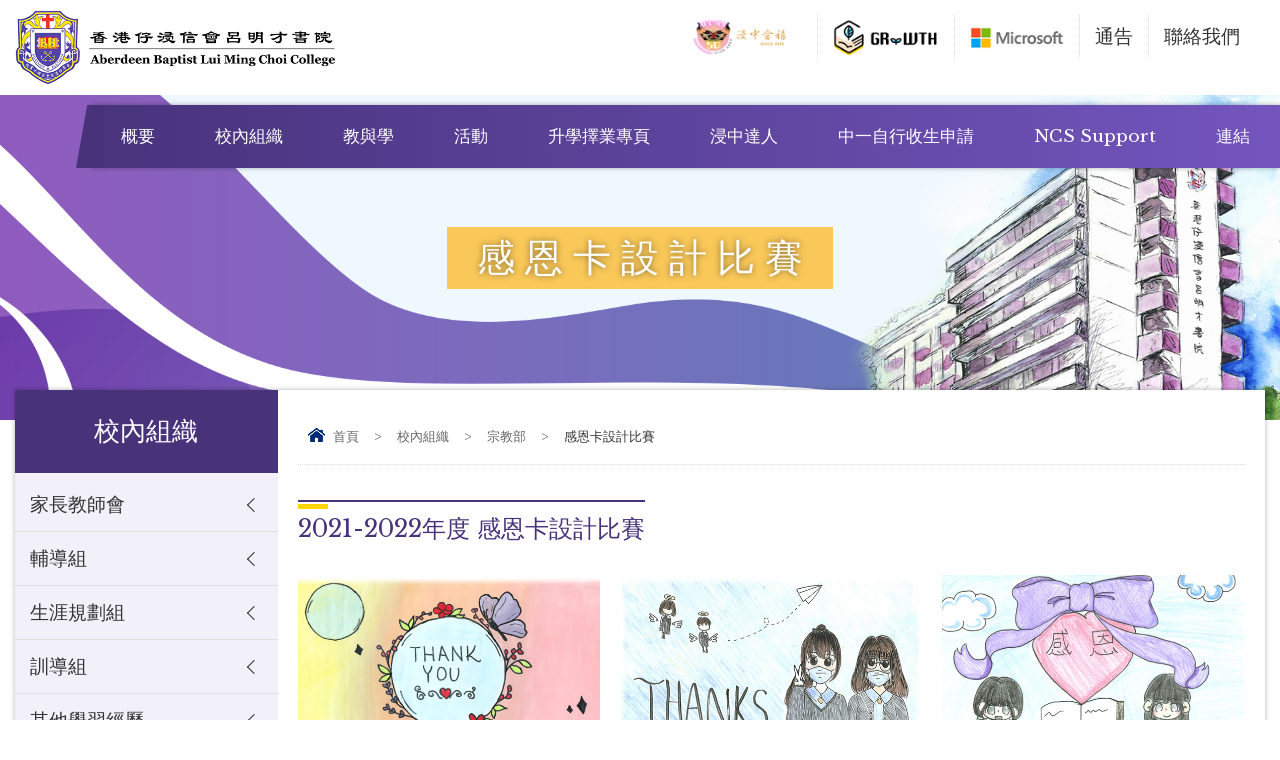

--- FILE ---
content_type: text/html; charset=utf-8
request_url: https://ablmcc.edu.hk/%E6%84%9F%E6%81%A9%E5%8D%A1%E8%A8%AD%E8%A8%88%E6%AF%94%E8%B3%BD
body_size: 46021
content:
<!DOCTYPE html PUBLIC "-//W3C//DTD XHTML 1.0 Transitional//EN" "http://www.w3.org/TR/xhtml1/DTD/xhtml1-transitional.dtd">
<html xmlns="http://www.w3.org/1999/xhtml"><head profile="http://www.w3.org/1999/xhtml/vocab">
<meta http-equiv="Content-Type" content="text/html; charset=utf-8" />
<link rel="shortcut icon" href="https://ablmcc.edu.hk/sites/default/files/og.png" type="image/png" />
<title>感恩卡設計比賽 | 香港仔浸信會呂明才書院</title>
<style type="text/css" media="all">
@import url("https://ablmcc.edu.hk/modules/system/system.base.css?swlfn5");
@import url("https://ablmcc.edu.hk/modules/system/system.menus.css?swlfn5");
@import url("https://ablmcc.edu.hk/modules/system/system.messages.css?swlfn5");
@import url("https://ablmcc.edu.hk/modules/system/system.theme.css?swlfn5");
</style>
<style type="text/css" media="all">
@import url("https://ablmcc.edu.hk/modules/field/theme/field.css?swlfn5");
@import url("https://ablmcc.edu.hk/modules/node/node.css?swlfn5");
@import url("https://ablmcc.edu.hk/modules/search/search.css?swlfn5");
@import url("https://ablmcc.edu.hk/modules/user/user.css?swlfn5");
@import url("https://ablmcc.edu.hk/sites/all/modules/views/css/views.css?swlfn5");
</style>
<style type="text/css" media="all">
@import url("https://ablmcc.edu.hk/sites/all/modules/ctools/css/ctools.css?swlfn5");
</style>
<script type="text/javascript" src="https://ablmcc.edu.hk/sites/all/modules/jquery_update/replace/jquery/2.2/jquery.min.js?v=2.2.4"></script>
<script type="text/javascript" src="https://ablmcc.edu.hk/misc/jquery-extend-3.4.0.js?v=2.2.4"></script>
<script type="text/javascript" src="https://ablmcc.edu.hk/misc/jquery-html-prefilter-3.5.0-backport.js?v=2.2.4"></script>
<script type="text/javascript" src="https://ablmcc.edu.hk/misc/jquery.once.js?v=1.2"></script>
<script type="text/javascript" src="https://ablmcc.edu.hk/misc/drupal.js?swlfn5"></script>
<script type="text/javascript" src="https://ablmcc.edu.hk/sites/all/modules/jquery_update/js/jquery_browser.js?v=0.0.1"></script>
<script type="text/javascript" src="https://ablmcc.edu.hk/sites/default/files/languages/zh-hant_QSUGTkw4IegeGvV3TEQtUE4jd6cFMp2nB2CL1tt4dFQ.js?swlfn5"></script>
<script type="text/javascript">
<!--//--><![CDATA[//><!--
jQuery.extend(Drupal.settings, {"basePath":"\/","pathPrefix":"","setHasJsCookie":0,"ajaxPageState":{"theme":"ntemplate","theme_token":"-iRpdms842UdIC9qAQNh0sUvoRt0c6OUMmSQjigIZPY","js":{"sites\/all\/modules\/jquery_update\/replace\/jquery\/2.2\/jquery.min.js":1,"misc\/jquery-extend-3.4.0.js":1,"misc\/jquery-html-prefilter-3.5.0-backport.js":1,"misc\/jquery.once.js":1,"misc\/drupal.js":1,"sites\/all\/modules\/jquery_update\/js\/jquery_browser.js":1,"public:\/\/languages\/zh-hant_QSUGTkw4IegeGvV3TEQtUE4jd6cFMp2nB2CL1tt4dFQ.js":1},"css":{"modules\/system\/system.base.css":1,"modules\/system\/system.menus.css":1,"modules\/system\/system.messages.css":1,"modules\/system\/system.theme.css":1,"modules\/field\/theme\/field.css":1,"modules\/node\/node.css":1,"modules\/search\/search.css":1,"modules\/user\/user.css":1,"sites\/all\/modules\/views\/css\/views.css":1,"sites\/all\/modules\/ctools\/css\/ctools.css":1}}});
//--><!]]>
</script>
<meta name="viewport" content="width=device-width, initial-scale=1.0, maximum-scale=1.0, user-scalable=0">
<meta http-equiv="Content-Type" content="text/html; charset=utf-8" />
<meta property="og:site_name" content="感恩卡設計比賽 | 香港仔浸信會呂明才書院" />
<meta property="og:image" content="/sites/all/themes/ntemplate/images/web/logo.png"  />
<meta name="Robots" content="index,follow" />

<link rel="preconnect" href="https://fonts.googleapis.com">
<link rel="preconnect" href="https://fonts.gstatic.com" crossorigin>
<link href="https://fonts.googleapis.com/css2?family=Noto+Serif+HK:wght@400;500;600&family=Oswald:wght@300;400;500;600&display=swap" rel="stylesheet"> 
<link href="https://fonts.googleapis.com/css2?family=Libre+Baskerville&family=Nunito:wght@400;500&family=Spectral:ital@1&display=swap" rel="stylesheet">


<link rel="stylesheet" type="text/css" href="/sites/all/themes/ntemplate/css/style.css" />
<link rel='stylesheet' type="text/css" href="/sites/all/themes/ntemplate/css/mobile.css" />

<link rel="stylesheet" type="text/css" media="all" href="/sites/all/themes/ntemplate/stellarnav/css/stellarnav.css">

<script src="/sites/all/themes/ntemplate/js/jquery.min.js"></script>
<script src="/sites/all/themes/ntemplate/js/jquery.masonryGrid.js"></script>

<!-- metismenu -->
<link rel="stylesheet" href="/sites/all/themes/ntemplate/metismenu/css/metisMenu.min.css" />
<script src="/sites/all/themes/ntemplate/metismenu/js/metisMenu.min.js"></script>
<script>
$(function() {
  $('#menu1').metisMenu();
});
</script>
<!-- metismenu -->

<!-- Add jQuery library -->
<!-- Add mousewheel plugin (this is optional) -->
<script type="text/javascript" src="/sites/all/themes/ntemplate/fancybox/lib/jquery.mousewheel-3.0.6.pack.js"></script>
<!-- Add fancyBox main JS and CSS files -->
<script type="text/javascript" src="/sites/all/themes/ntemplate/fancybox/source/jquery.fancybox.js?v=2.1.5"></script>
<link rel="stylesheet" type="text/css" href="/sites/all/themes/ntemplate/fancybox/source/jquery.fancybox.css?v=2.1.5" media="screen" />
<!-- Add Button helper (this is optional) -->
<link rel="stylesheet" type="text/css" href="/sites/all/themes/ntemplate/fancybox/source/helpers/jquery.fancybox-buttons.css?v=1.0.5" />
<script type="text/javascript" src="/sites/all/themes/ntemplate/fancybox/source/helpers/jquery.fancybox-buttons.js?v=1.0.5"></script>
<!-- Add Thumbnail helper (this is optional) -->
<link rel="stylesheet" type="text/css" href="/sites/all/themes/ntemplate/fancybox/source/helpers/jquery.fancybox-thumbs.css?v=1.0.7" />
<script type="text/javascript" src="/sites/all/themes/ntemplate/fancybox/source/helpers/jquery.fancybox-thumbs.js?v=1.0.7"></script>
<!-- Add Media helper (this is optional) -->
<script type="text/javascript" src="/sites/all/themes/ntemplate/fancybox/source/helpers/jquery.fancybox-media.js?v=1.0.6"></script>
<script type="text/javascript" src="/sites/all/themes/ntemplate/fancybox/fancybox.js"></script>

</head>
<body >
    
<div class=" wrap" id="myHeader">

      <div class="header">
   <div class="screen">
      <header>    <div id="block-block-3" class="block block-block">
                <div class="logo"><a title="香港仔浸信會呂明才書院 " href="https://ablmcc.edu.hk/index"><img src="https://ablmcc.edu.hk/sites/all/themes/ntemplate/images/web/logo.jpg" alt="香港仔浸信會呂明才書院 "></a></div><div class="logo">&nbsp;</div><div class="links_top"><ul><li><a href="https://ablmcc.edu.hk/50%E5%91%A8%E5%B9%B4"><img src="https://ablmcc.edu.hk/sites/default/files/ablmcc50logo_website_png_1.png" alt="" width="120" height="38"></a></li><li><a href="https://app.grwth.hk/schoolpf/login" target="_blank" rel="noopener"><img src="https://ablmcc.edu.hk/sites/all/themes/ntemplate/images/web/icon_grwth.png" alt=""></a></li><li><a href="http://email.ablmcc.edu.hk/" target="_blank" rel="noopener"><img src="https://ablmcc.edu.hk/sites/all/themes/ntemplate/images/web/icon_ms.png" alt=""></a></li><li><a href="https://ablmcc.edu.hk/notices">通告</a></li><!--<li><a href="https://ablmcc.edu.hk/homework_detail/Homework">電子家課冊       </a></li>--><li><a href="https://ablmcc.edu.hk/%E8%81%AF%E7%B5%A1%E6%88%91%E5%80%91-0">聯絡我們</a></li></ul></div>

<style>
#suspend{top:105px}
</style></div>
</header>
      <nav id="suspend">    <div id="block-system-main-menu" class="block block-system block-menu">
                <div class="stellarnav"><ul><li class="level4"><a href="/%E6%A6%82%E8%A6%81"  >概要</a></li><li class="level1"><a href="javascript: void(0);" class="current" >校內組織</a><ul class="dropdown-menu"><li class="level2 "><a  href="javascript: void(0);"  >家長教師會</a><ul class="dropdown-menu"><li class="level5" ><a href="/%E4%B8%BB%E9%A0%81-0"  >主頁</a></li><li class="level5" ><a href="/%E5%A7%94%E5%93%A1"  >委員</a></li><li class="level5" ><a href="/%E6%9C%83%E7%AB%A0"  >會章</a></li><li class="level5" ><a href="/%E6%B4%BB%E5%8B%95%E5%A0%B1%E5%91%8A"  >活動報告</a></li><li class="level5" ><a href="/%E6%A0%A1%E5%A4%96%E8%AC%9B%E5%BA%A7%EF%BC%8F%E5%8F%83%E8%80%83%E8%B3%87%E6%BA%90"  >校外講座／參考資源</a></li></ul></li><li class="level2 "><a  href="javascript: void(0);"  >輔導組</a><ul class="dropdown-menu"><li class="level5" ><a href="/%E4%B8%BB%E9%A0%81-1"  >主頁</a></li><li class="level5" ><a href="/%E8%BC%94%E5%B0%8E%E7%B5%84%E6%88%90%E5%93%A1"  >輔導組成員</a></li><li class="level5" ><a href="/%E7%8D%8E%E5%8B%B5%E8%A8%88%E5%8A%83"  >獎勵計劃</a></li><li class="level5" ><a href="/%E6%80%A7%E6%95%99%E8%82%B2"  >性教育</a></li><li class="level5" ><a href="/peernet"  >PeerNet</a></li><li class="level5" ><a href="/%E4%B8%AD%E4%B8%80%E7%89%B9%E8%A8%93%E8%8A%B1%E7%B5%AE"  >中一特訓花絮</a></li><li class="level5" ><a href="/peer-station"  >Peer station</a></li><li class="level5" ><a href="/%E5%85%B6%E4%BB%96%E9%80%A3%E7%B5%90"  >其他連結</a></li></ul></li><li class="level2 "><a  href="javascript: void(0);"  >生涯規劃組</a><ul class="dropdown-menu"><li class="level5" ><a href="/%E4%B8%BB%E9%A0%81-2"  >主頁</a></li><li class="level5" ><a href="/%E7%B0%A1%E4%BB%8B"  >簡介</a></li><li class="level5" ><a href="/%E5%88%9D%E4%B8%AD%E7%94%9F%E6%B6%AF%E8%A6%8F%E5%8A%83"  >初中生涯規劃</a></li><li class="level5" ><a href="/%E9%AB%98%E4%B8%AD%E7%94%9F%E6%B6%AF%E8%A6%8F%E5%8A%83"  >高中生涯規劃</a></li><li class="level5" ><a href="/%E5%85%B6%E4%BB%96%E5%8D%87%E5%AD%B8%E6%93%87%E6%A5%AD%E6%B4%BB%E5%8B%95"  >其他升學擇業活動</a></li><li class="level5" ><a href="/%E7%94%9F%E6%B6%AF%E8%A6%8F%E5%8A%83%E5%AD%B8%E6%9C%83"  >生涯規劃學會</a></li></ul></li><li class="level2 "><a  href="javascript: void(0);"  >訓導組</a><ul class="dropdown-menu"><li class="level5" ><a href="/%E4%B8%BB%E9%A0%81-3"  >主頁</a></li><li class="level5" ><a href="/%E8%A8%93%E5%B0%8E%E7%B5%84%E6%88%90%E5%93%A1"  >訓導組成員</a></li><li class="level3" ><a href="javascript: void(0);"  >校規</a><ul class="dropdown-menu"><li class="level5" ><a href="/%E6%A0%A1%E8%A6%8F%E6%92%AE%E8%A6%81"  >校規撮要</a></li><li class="level5" ><a href="/%E6%A0%A1%E6%9C%8D%E5%84%80%E5%AE%B9%E8%A6%81%E6%B1%82"  >校服儀容要求</a></li><li class="level5" ><a href="/%E6%A0%A1%E6%9C%8D%E6%A8%A3%E5%BC%8F"  >校服樣式</a></li><li class="level5" ><a href="/%E3%80%8C%E9%99%BD%E5%85%89%E5%86%8D%E7%8F%BE%E3%80%8D%E8%A8%88%E5%8A%83"  >「陽光再現」計劃</a></li></ul></li><li class="level5" ><a href="/%E5%B8%B8%E8%A6%8B%E7%8D%8E%E6%87%B2"  >常見獎懲</a></li><li class="level5" ><a href="/%E6%93%8D%E8%A1%8C%E7%AD%89%E7%AC%AC%E6%8C%87%E5%BC%95"  >操行等第指引</a></li><li class="level5" ><a href="/%E5%AD%B8%E9%95%B7%E9%9A%8A"  >學長隊</a></li><li class="level5" ><a href="/%E8%BC%94%E5%8A%A9%E5%AD%B8%E9%95%B7"  >輔助學長</a></li></ul></li><li class="level2 "><a  href="javascript: void(0);"  > 其他學習經歷</a><ul class="dropdown-menu"><li class="level5" ><a href="/%E4%B8%BB%E9%A0%81-4"  >主頁</a></li><li class="level5" ><a href="/%E8%B2%A0%E8%B2%AC%E8%80%81%E5%B8%AB"  >負責老師</a></li><li class="level5" ><a href="/%E5%85%A8%E6%96%B9%E4%BD%8D%E5%AD%B8%E7%BF%92%E9%80%B1"  >全方位學習週</a></li><li class="level3" ><a href="javascript: void(0);"  >其他活動資料</a><ul class="dropdown-menu"><li class="level5" ><a href="/2024-2025%E5%B9%B4%E5%BA%A6"  >2024至2025年度</a></li><li class="level5" ><a href="/2023-2024%E5%B9%B4%E5%BA%A6"  >2023至2024年度</a></li><li class="level5" ><a href="/2022-2023%E5%B9%B4%E5%BA%A6"  >2022至2023年度</a></li><li class="level5" ><a href="/2021-2022%E5%B9%B4%E5%BA%A6"  >2021至2022年度</a></li><li class="level5" ><a href="/2020%E8%87%B32021%E5%B9%B4%E5%BA%A6%E5%85%B6%E4%BB%96%E6%B4%BB%E5%8B%95%E8%B3%87%E6%96%99"  >2020至2021年度</a></li><li class="level5" ><a href="/2019%E8%87%B32020%E5%B9%B4%E5%BA%A6%E5%85%B6%E4%BB%96%E6%B4%BB%E5%8B%95%E8%B3%87%E6%96%99"  >2019至2020年度</a></li><li class="level5" ><a href="/2018%E8%87%B32019%E5%B9%B4%E5%BA%A6%E5%85%B6%E4%BB%96%E6%B4%BB%E5%8B%95%E8%B3%87%E6%96%99"  >2018至2019年度</a></li></ul></li><li class="level5" ><a href="/%E5%AD%B8%E7%94%9F%E5%AD%B8%E7%BF%92%E6%A6%82%E8%A6%BDslp"  >學生學習概覽(SLP)</a></li><li class="level5" ><a href="/%E5%85%B6%E4%BB%96%E9%80%A3%E7%B5%90-0"  >其他連結</a></li></ul></li><li class="level2 "><a  href="javascript: void(0);" class="current" >宗教部</a><ul class="dropdown-menu"><li class="level5" ><a href="/%E4%B8%BB%E9%A0%81-5"  >主頁</a></li><li class="level5" ><a href="/%E4%B8%BB%E9%A1%8C%E5%8F%8A%E5%90%84%E5%B9%B4%E5%88%86%E9%A1%8C"  >主題及各年分題</a></li><li class="level5" ><a href="/%E5%AD%B8%E7%94%9F%E5%9C%98%E5%A5%91"  >學生團契</a></li><li class="level5" ><a href="/%E5%AD%B8%E7%94%9F%E5%AE%97%E6%95%99%E6%B4%BB%E5%8B%95"  >學生宗教活動</a></li><li class="level5" ><a href="/%E6%84%9F%E6%81%A9%E5%8D%A1%E8%A8%AD%E8%A8%88%E6%AF%94%E8%B3%BD" class="current" >感恩卡設計比賽</a></li><li class="level5" ><a href="/%E6%AF%8F%E6%9C%88%E9%87%91%E5%8F%A5%E7%95%AB"  >每月金句畫</a></li><li class="level5" ><a href="/%E8%80%81%E5%B8%AB%E5%AE%97%E6%95%99%E6%B4%BB%E5%8B%95"  >老師宗教活動</a></li><li class="level5" ><a href="/%E5%AE%B6%E9%95%B7%E5%AE%97%E6%95%99%E6%B4%BB%E5%8B%95"  >家長宗教活動</a></li><li class="level5" ><a href="/%E7%B6%B2%E9%A0%81%E6%8E%A8%E4%BB%8B"  >網頁推介</a></li></ul></li><li class="level2 "><a  href="/%E6%A0%A1%E5%8F%8B%E6%9C%83"  >校友會</a><ul class="dropdown-menu"><li class="level5" ><a href="/%E4%B8%BB%E9%A0%81-6"  >主頁</a></li><li class="level5" ><a href="/%E6%A0%A1%E5%8F%8B%E6%9C%83%E7%AB%A0%E7%A8%8B"  >校友會章程</a></li><li class="level5" ><a href="/%E6%A0%A1%E5%8F%8B%E6%A0%A1%E8%91%A3%E9%81%B8%E8%88%89%E7%AB%A0%E7%A8%8B%E5%8F%8A%E8%A7%A3%E9%87%8B"  >校友校董選舉章程及解釋</a></li></ul></li></ul></li><li class="level1"><a href="javascript: void(0);"  >教與學</a><ul class="dropdown-menu"><li class="level2 "><a  href="javascript: void(0);"  >中國語文教育</a><ul class="dropdown-menu"><li class="level5" ><a href="/%E4%B8%AD%E5%9C%8B%E8%AA%9E%E6%96%87"  >中國語文</a></li><li class="level5" ><a href="/%E4%B8%AD%E5%9C%8B%E6%96%87%E5%AD%B8%E7%A7%91"  >中國文學科</a></li><li class="level5" ><a href="/%E6%99%AE%E9%80%9A%E8%A9%B1"  >普通話</a></li></ul></li><li class="level2 "><a  href="javascript: void(0);"  >英國語文教育</a><ul class="dropdown-menu"><li class="level5" ><a href="/%E8%8B%B1%E5%9C%8B%E8%AA%9E%E6%96%87"  >英國語文</a></li></ul></li><li class="level2 "><a  href="javascript: void(0);"  >數學教育</a><ul class="dropdown-menu"><li class="level5" ><a href="/%E6%95%B8%E5%AD%B8"  >數學</a></li></ul></li><li class="level2 "><a  href="javascript: void(0);"  >跨學習領域</a><ul class="dropdown-menu"><li class="level5" ><a href="/%E5%85%AC%E6%B0%91%E8%88%87%E7%A4%BE%E6%9C%83%E7%99%BC%E5%B1%95%E7%A7%91"  >公民與社會發展科</a></li></ul></li><li class="level2 "><a  href="javascript: void(0);"  >科學教育</a><ul class="dropdown-menu"><li class="level5" ><a href="/%E7%A7%91%E5%AD%B8"  >科學</a></li><li class="level5" ><a href="/%E7%94%9F%E7%89%A9"  >生物</a></li><li class="level5" ><a href="/%E7%89%A9%E7%90%86"  >物理</a></li><li class="level5" ><a href="/%E5%8C%96%E5%AD%B8"  >化學</a></li></ul></li><li class="level2 "><a  href="javascript: void(0);"  >科技教育</a><ul class="dropdown-menu"><li class="level5" ><a href="/%E9%9B%BB%E8%85%A6%E5%92%8C%E8%B3%87%E8%A8%8A%E5%8F%8A%E9%80%9A%E8%A8%8A%E7%A7%91%E6%8A%80"  >電腦和資訊及通訊科技</a></li><li class="level5" ><a href="/%E4%BC%81%E6%A5%AD%E3%80%81%E6%9C%83%E8%A8%88%E8%88%87%E8%B2%A1%E5%8B%99%E6%A6%82%E8%AB%96"  >企業、會計與財務概論</a></li><li class="level5" ><a href="/%E5%AE%B6%E6%94%BF"  >家政</a></li></ul></li><li class="level2 "><a  href="javascript: void(0);"  >個人、社會及人文教育</a><ul class="dropdown-menu"><li class="level5" ><a href="/%E4%B8%AD%E5%9C%8B%E6%AD%B7%E5%8F%B2"  >中國歷史</a></li><li class="level5" ><a href="/%E5%9C%B0%E7%90%86"  >地理</a></li><li class="level5" ><a href="/%E6%AD%B7%E5%8F%B2"  >歷史</a></li><li class="level5" ><a href="/%E7%94%9F%E6%B4%BB%E8%88%87%E7%A4%BE%E6%9C%83"  >生活與社會</a></li><li class="level5" ><a href="/%E5%AE%97%E6%95%99%E6%95%99%E8%82%B2"  >宗教教育</a></li><li class="level5" ><a href="/%E7%B6%93%E6%BF%9F"  >經濟</a></li><li class="level5" ><a href="/%E6%97%85%E9%81%8A%E8%88%87%E6%AC%BE%E5%BE%85"  >旅遊與款待</a></li></ul></li><li class="level2 "><a  href="javascript: void(0);"  >藝術教育</a><ul class="dropdown-menu"><li class="level5" ><a href="/%E9%9F%B3%E6%A8%82"  >音樂</a></li><li class="level5" ><a href="/%E8%A6%96%E8%A6%BA%E8%97%9D%E8%A1%93"  >視覺藝術</a></li></ul></li><li class="level2 "><a  href="javascript: void(0);"  >體育</a><ul class="dropdown-menu"><li class="level5" ><a href="/%E9%AB%94%E8%82%B2"  >體育</a></li></ul></li></ul></li><li class="level1"><a href="javascript: void(0);"  >活動</a><ul class="dropdown-menu"><li class="level6 "><a  href="/%E5%AD%B8%E6%9C%83"  >學會</a></li><li class="level6 "><a  href="/%E5%85%B6%E4%BB%96%E6%B4%BB%E5%8B%95"  >其他活動</a></li></ul></li><li class="level4 mobile_only"><a href="javascript: void(0);"  >Mobile Only</a></li><li class="level1"><a href="javascript: void(0);"  >升學擇業專頁</a><ul class="dropdown-menu"><li class="level6 "><a  href="/awards/%E5%8D%87%E5%AD%B8%E6%93%87%E6%A5%AD%E5%B0%88%E9%A0%81-%E6%9C%80%E6%96%B0%E6%B6%88%E6%81%AF"  >最新消息</a></li><li class="level6 "><a  href="/%E9%87%8D%E8%A6%81%E6%97%A5%E7%A8%8B%EF%BC%882025%E8%87%B32026%E5%B9%B4%E5%BA%A6%EF%BC%89"  >重要日程</a></li><li class="level6 "><a  href="/%E8%A1%A8%E6%A0%BC%E4%B8%8B%E8%BC%89-0"  >表格下載</a></li><li class="level6 "><a  href="/%E5%AD%B8%E5%A3%AB%E5%AD%B8%E4%BD%8D"  >學士學位</a></li><li class="level6 "><a  href="/%E5%89%AF%E5%AD%B8%E4%BD%8D"  >副學位</a></li><li class="level6 "><a  href="/%E6%AF%85%E9%80%B2%E6%96%87%E6%86%91"  >應用教育文憑</a></li><li class="level6 "><a  href="/%E7%9B%B8%E9%97%9C%E7%B6%B2%E9%A0%81"  >相關網頁</a></li><li class="level6 "><a  href="/%E7%99%BB%E8%A8%98%E6%8E%A5%E6%94%B6%E8%B3%87%E8%A8%8A"  >登記接收資訊</a></li></ul></li><li class="level1"><a href="javascript: void(0);"  >浸中達人</a><ul class="dropdown-menu"><li class="level6 "><a  href="/awards/%E6%B5%B8%E4%B8%AD%E9%81%94%E4%BA%BA-%E6%9C%80%E6%96%B0%E6%B6%88%E6%81%AF"  >最新消息</a></li><li class="level6 "><a  href="/%E8%A8%88%E5%8A%83%E8%A9%B3%E6%83%85"  >計劃詳情</a></li><li class="level6 "><a  href="/%E6%B4%BB%E5%8B%95%E8%8A%B1%E7%B5%AE"  >活動花絮</a></li><li class="level6 "><a  href="/%E5%85%A5%E9%81%B8%E5%90%8D%E5%96%AE"  >入選名單</a></li><li class="level6 "><a  href="/%E8%A1%A8%E6%A0%BC%E4%B8%8B%E8%BC%89"  >表格下載</a></li></ul></li><li class="level4"><a href="https://ablmcc.edu.hk/%E4%B8%AD%E4%B8%80%E8%87%AA%E8%A1%8C%E6%94%B6%E7%94%9F%E7%94%B3%E8%AB%8B-0"  >中一自行收生申請</a></li><li class="level4"><a href="https://ablmcc.edu.hk/ncs-support"  >NCS Support</a></li><li class="level1 drop-left"><a href="javascript: void(0);"  >連結</a><ul class="dropdown-menu"><li class="level6 "><a  href="/newsletter"  >NewsLetter</a></li><li class="level6 "><a  href="/%E5%AD%B8%E6%A0%A1%E6%A6%82%E8%A6%BD"  >學校概覽</a></li><li class="level6 "><a  href="http://email.ablmcc.edu.hk/"  target="_blank">學校電郵系統</a></li><li class="level6 "><a  href="https://ablmcc.sams.edu.hk/jsp/login.jsp"  target="_blank">學校行政及管理系統</a></li><li class="level6 "><a  href="https://eservices.edb.gov.hk/edis/es/login"  target="_blank">教育局電子化服務入門網站</a></li><li class="level6 "><a  href="http://lmceservices/ebooking"  target="_blank">場地及早會預訂系統（僅限內聯網）</a></li><li class="level6 "><a  href="https://eclass.ablmcc.edu.hk/templates/"  target="_blank">EClass</a></li><li class="level6 "><a  href="http://esda/school"  target="_blank">ESDA 平台網址(僅限內聯網)</a></li><li class="level6 "><a  href="https://vt.bds.hk/ablmcc/"  >虛擬校園導覽</a></li></ul></li><li class="level4 mobile_only2"><a href="/notices"  >通告</a></li><li class="level4 mobile_only2"><a href="javascript: void(0);"  >聯絡我們</a></li><li class="level4 mobile_only2"><a href="javascript: void(0);"  >電子家課冊</a></li><li class="level4 mobile_only2"><a href="https://app.grwth.hk/schoolpf/login"  >GR WTH</a></li><li class="level4 mobile_only2"><a href="http://email.ablmcc.edu.hk/"  >Microsoft</a></li>
		
		

		</ul></div> </div>
</nav>
   </div>
   <div class="clear"></div>
   </div>   
   <div class="container">
   <!-- Banner -->
   <section>
                   <div class="inner_banner non_banner"><h1>感恩卡設計比賽</h1></div>
		           </section>
   <!-- Banner -->
   
   <!-- Content -->
      <div class="screen">
   <section class="inner_content">

   

        
        <div class="main_content">
              <div class="nevigation"><div class="screen"><ul> <li><a href="/" class="home">首頁</a></li><li class="sp">></li><li><a href="javascript: void(0);">校內組織</a></li><li class="sp">></li><li><a href="javascript: void(0);">宗教部</a></li><li class="sp">></li><li>感恩卡設計比賽</li></ul><div class="clear"></div></div></div>
                

				                

        <div class="boxing">
             <div class="title">2021-2022年度 感恩卡設計比賽</div>                         
                                <div class="Album" id="Inner_Type_A2">
             <ul>
                           <li>
                <a class="fancybox-button" rel="fancybox-button" href="https://ablmcc.edu.hk/sites/default/files/album/media.png" title="初級組冠軍  二乙班   黎嘉靜  ">
                    <img src="https://ablmcc.edu.hk/sites/default/files/styles/resize/public/album/media.png?itok=J1BsLIqc" />                    <p>初級組冠軍  二乙班   黎嘉靜  </p>
                </a>
            </li>
            <li>
                <a class="fancybox-button" rel="fancybox-button" href="https://ablmcc.edu.hk/sites/default/files/album/media_0.png" title="初級組亞軍  三丁班   郭嘉敏">
                    <img src="https://ablmcc.edu.hk/sites/default/files/styles/resize/public/album/media_0.png?itok=i2ZR-gYj" />                    <p>初級組亞軍  三丁班   郭嘉敏</p>
                </a>
            </li>
            <li>
                <a class="fancybox-button" rel="fancybox-button" href="https://ablmcc.edu.hk/sites/default/files/album/media_1.png" title="初級組季軍  二乙班   梁瑋彤  ">
                    <img src="https://ablmcc.edu.hk/sites/default/files/styles/resize/public/album/media_1.png?itok=wW03cJqK" />                    <p>初級組季軍  二乙班   梁瑋彤  </p>
                </a>
            </li>
            <li>
                <a class="fancybox-button" rel="fancybox-button" href="https://ablmcc.edu.hk/sites/default/files/album/media_2.png" title="高級組冠軍  四丁班   孫潔恩    ">
                    <img src="https://ablmcc.edu.hk/sites/default/files/styles/resize/public/album/media_2.png?itok=-Kgba-eh" />                    <p>高級組冠軍  四丁班   孫潔恩    </p>
                </a>
            </li>
            <li>
                <a class="fancybox-button" rel="fancybox-button" href="https://ablmcc.edu.hk/sites/default/files/album/media_3.png" title="高級組亞軍  五甲班   方婧兒  ">
                    <img src="https://ablmcc.edu.hk/sites/default/files/styles/resize/public/album/media_3.png?itok=73Hydu6m" />                    <p>高級組亞軍  五甲班   方婧兒  </p>
                </a>
            </li>
            <li>
                <a class="fancybox-button" rel="fancybox-button" href="https://ablmcc.edu.hk/sites/default/files/album/media_4.png" title="高級組季軍  六乙班   曾凱琳  ">
                    <img src="https://ablmcc.edu.hk/sites/default/files/styles/resize/public/album/media_4.png?itok=TxO1Mfwg" />                    <p>高級組季軍  六乙班   曾凱琳  </p>
                </a>
            </li>
            <div class="clear"></div>
            </ul></div>            
            
            
            <div class="clear"></div>
        </div>
<!-- End Album Group -->     

        <div class="boxing">
             <div class="title">2019-2020年度 感恩卡設計比賽</div>                         
                                <div class="Album" id="Inner_Type_A2">
             <ul>
                           <li>
                <a class="fancybox-button" rel="fancybox-button" href="https://ablmcc.edu.hk/sites/default/files/album/embeddedimage_8.png" title="初級組 冠軍　二乙　董詠儀">
                    <img src="https://ablmcc.edu.hk/sites/default/files/styles/resize/public/album/embeddedimage_8.png?itok=9dmoXO0S" />                    <p>初級組 冠軍　二乙　董詠儀</p>
                </a>
            </li>
            <li>
                <a class="fancybox-button" rel="fancybox-button" href="https://ablmcc.edu.hk/sites/default/files/album/embeddedimage_6.png" title="初級組 亞軍　一丁　彭玟嫣">
                    <img src="https://ablmcc.edu.hk/sites/default/files/styles/resize/public/album/embeddedimage_6.png?itok=ryhRrl4v" />                    <p>初級組 亞軍　一丁　彭玟嫣</p>
                </a>
            </li>
            <li>
                <a class="fancybox-button" rel="fancybox-button" href="https://ablmcc.edu.hk/sites/default/files/album/embeddedimage.png" title="初級組 季軍　一丙　黃沛聰">
                    <img src="https://ablmcc.edu.hk/sites/default/files/styles/resize/public/album/embeddedimage.png?itok=8Yq-Rd0w" />                    <p>初級組 季軍　一丙　黃沛聰</p>
                </a>
            </li>
            <li>
                <a class="fancybox-button" rel="fancybox-button" href="https://ablmcc.edu.hk/sites/default/files/album/embeddedimage_18.png" title="高級組  冠軍　六乙　陳浩然">
                    <img src="https://ablmcc.edu.hk/sites/default/files/styles/resize/public/album/embeddedimage_18.png?itok=mPwM-x60" />                    <p>高級組  冠軍　六乙　陳浩然</p>
                </a>
            </li>
            <li>
                <a class="fancybox-button" rel="fancybox-button" href="https://ablmcc.edu.hk/sites/default/files/album/embeddedimage_17.png" title="高級組 亞軍　六乙　紀建輝">
                    <img src="https://ablmcc.edu.hk/sites/default/files/styles/resize/public/album/embeddedimage_17.png?itok=heI4gTY8" />                    <p>高級組 亞軍　六乙　紀建輝</p>
                </a>
            </li>
            <li>
                <a class="fancybox-button" rel="fancybox-button" href="https://ablmcc.edu.hk/sites/default/files/album/embeddedimage_11.png" title="高級組  季軍　五甲　 廖嘉强">
                    <img src="https://ablmcc.edu.hk/sites/default/files/styles/resize/public/album/embeddedimage_11.png?itok=-L9AIu47" />                    <p>高級組  季軍　五甲　 廖嘉强</p>
                </a>
            </li>
            <div class="clear"></div>
            </ul></div>            
            
            
            <div class="clear"></div>
        </div>
<!-- End Album Group -->     

        <div class="boxing">
             <div class="title">2017-2018 年度 感恩卡設計比賽</div>                         
                                <div class="Album" id="Inner_Type_A2">
             <ul>
                           <li>
                <a class="fancybox-button" rel="fancybox-button" href="https://ablmcc.edu.hk/sites/default/files/album/embeddedimage_4.png" title="初級組冠軍   中一乙   方婧兒 ">
                    <img src="https://ablmcc.edu.hk/sites/default/files/styles/resize/public/album/embeddedimage_4.png?itok=t_YpRtc8" />                    <p>初級組冠軍   中一乙   方婧兒 </p>
                </a>
            </li>
            <li>
                <a class="fancybox-button" rel="fancybox-button" href="https://ablmcc.edu.hk/sites/default/files/album/embeddedimage_7.png" title="初級組亞軍   中二乙   曾凱琳 ">
                    <img src="https://ablmcc.edu.hk/sites/default/files/styles/resize/public/album/embeddedimage_7.png?itok=4TxHsAlr" />                    <p>初級組亞軍   中二乙   曾凱琳 </p>
                </a>
            </li>
            <li>
                <a class="fancybox-button" rel="fancybox-button" href="https://ablmcc.edu.hk/sites/default/files/album/embeddedimage_5.png" title="初級組季軍   中三甲   張恩彤 ">
                    <img src="https://ablmcc.edu.hk/sites/default/files/styles/resize/public/album/embeddedimage_5.png?itok=3rHQF3_I" />                    <p>初級組季軍   中三甲   張恩彤 </p>
                </a>
            </li>
            <li>
                <a class="fancybox-button" rel="fancybox-button" href="https://ablmcc.edu.hk/sites/default/files/album/embeddedimage_19.png" title="高級組冠軍   中六丙   梁麗娟 ">
                    <img src="https://ablmcc.edu.hk/sites/default/files/styles/resize/public/album/embeddedimage_19.png?itok=hjhNytfm" />                    <p>高級組冠軍   中六丙   梁麗娟 </p>
                </a>
            </li>
            <li>
                <a class="fancybox-button" rel="fancybox-button" href="https://ablmcc.edu.hk/sites/default/files/album/embeddedimage_9.png" title="高級組亞軍   中四乙   蔡仲賢 ">
                    <img src="https://ablmcc.edu.hk/sites/default/files/styles/resize/public/album/embeddedimage_9.png?itok=ZfOWQ7ko" />                    <p>高級組亞軍   中四乙   蔡仲賢 </p>
                </a>
            </li>
            <li>
                <a class="fancybox-button" rel="fancybox-button" href="https://ablmcc.edu.hk/sites/default/files/album/embeddedimage_14.png" title="高級組季軍   中五乙   于芷琳 ">
                    <img src="https://ablmcc.edu.hk/sites/default/files/styles/resize/public/album/embeddedimage_14.png?itok=WX9QMXxZ" />                    <p>高級組季軍   中五乙   于芷琳 </p>
                </a>
            </li>
            <div class="clear"></div>
            </ul></div>            
            
            
            <div class="clear"></div>
        </div>
<!-- End Album Group -->     

        <div class="boxing">
             <div class="title">2016-2017  聖誕感恩卡設計比賽</div>                         
                                <div class="Album" id="Inner_Type_A2">
             <ul>
                           <li>
                <a class="fancybox-button" rel="fancybox-button" href="https://ablmcc.edu.hk/sites/default/files/album/embeddedimage_3.png" title="初級組冠軍  二乙班  蔡尚慇 ">
                    <img src="https://ablmcc.edu.hk/sites/default/files/styles/resize/public/album/embeddedimage_3.png?itok=8CKEh6cg" />                    <p>初級組冠軍  二乙班  蔡尚慇 </p>
                </a>
            </li>
            <li>
                <a class="fancybox-button" rel="fancybox-button" href="https://ablmcc.edu.hk/sites/default/files/album/embeddedimage_13.png" title="初級組亞軍 一乙班  李諾林 ">
                    <img src="https://ablmcc.edu.hk/sites/default/files/styles/resize/public/album/embeddedimage_13.png?itok=Dl30Fj3l" />                    <p>初級組亞軍 一乙班  李諾林 </p>
                </a>
            </li>
            <li>
                <a class="fancybox-button" rel="fancybox-button" href="https://ablmcc.edu.hk/sites/default/files/album/embeddedimage_1.png" title="初級組季軍  一乙班  許振榕 ">
                    <img src="https://ablmcc.edu.hk/sites/default/files/styles/resize/public/album/embeddedimage_1.png?itok=FbYOkUdC" />                    <p>初級組季軍  一乙班  許振榕 </p>
                </a>
            </li>
            <li>
                <a class="fancybox-button" rel="fancybox-button" href="https://ablmcc.edu.hk/sites/default/files/album/embeddedimage_15.png" title="中級組冠軍  三乙班  何巧翹 ">
                    <img src="https://ablmcc.edu.hk/sites/default/files/styles/resize/public/album/embeddedimage_15.png?itok=p1coC_85" />                    <p>中級組冠軍  三乙班  何巧翹 </p>
                </a>
            </li>
            <li>
                <a class="fancybox-button" rel="fancybox-button" href="https://ablmcc.edu.hk/sites/default/files/album/embeddedimage_21.png" title="中級組亞軍   四乙班   葉巧兒 ">
                    <img src="https://ablmcc.edu.hk/sites/default/files/styles/resize/public/album/embeddedimage_21.png?itok=GIqpONbH" />                    <p>中級組亞軍   四乙班   葉巧兒 </p>
                </a>
            </li>
            <li>
                <a class="fancybox-button" rel="fancybox-button" href="https://ablmcc.edu.hk/sites/default/files/album/embeddedimage_2.png" title="中級組季軍  四甲班   陳泳欣 ">
                    <img src="https://ablmcc.edu.hk/sites/default/files/styles/resize/public/album/embeddedimage_2.png?itok=-RUARxpg" />                    <p>中級組季軍  四甲班   陳泳欣 </p>
                </a>
            </li>
            <li>
                <a class="fancybox-button" rel="fancybox-button" href="https://ablmcc.edu.hk/sites/default/files/album/embeddedimage_12.png" title="高級組冠軍  六甲班  馮敏鈺 ">
                    <img src="https://ablmcc.edu.hk/sites/default/files/styles/resize/public/album/embeddedimage_12.png?itok=MPdrMXlx" />                    <p>高級組冠軍  六甲班  馮敏鈺 </p>
                </a>
            </li>
            <li>
                <a class="fancybox-button" rel="fancybox-button" href="https://ablmcc.edu.hk/sites/default/files/album/embeddedimage_16.png" title="高級組亞軍   五戊班   劉曉晴 ">
                    <img src="https://ablmcc.edu.hk/sites/default/files/styles/resize/public/album/embeddedimage_16.png?itok=AOoHlSks" />                    <p>高級組亞軍   五戊班   劉曉晴 </p>
                </a>
            </li>
            <li>
                <a class="fancybox-button" rel="fancybox-button" href="https://ablmcc.edu.hk/sites/default/files/album/embeddedimage_20.png" title="高級組季軍   六戊班   鄭子樂 ">
                    <img src="https://ablmcc.edu.hk/sites/default/files/styles/resize/public/album/embeddedimage_20.png?itok=ek84LYUa" />                    <p>高級組季軍   六戊班   鄭子樂 </p>
                </a>
            </li>
            <div class="clear"></div>
            </ul></div>            
            
            
            <div class="clear"></div>
        </div>
<!-- End Album Group -->     

 
				  
                
        </div>
       <div class="inner_left_menu">     <div id="block-menu-block-1" class="block block-menu-block">
                <nav class="sidebar-nav">
	<div class="title "><p>校內組織</p></div>
    <ul class="metismenu" id="menu1">
	<li class="lv1"><a href="javascript: void(0);" class="has-arrow "  >家長教師會</a> <ul class="lv1b"><li class="lv4"><a href="/%E4%B8%BB%E9%A0%81-0" class=""  >主頁</a></li><li class="lv4"><a href="/%E5%A7%94%E5%93%A1" class=""  >委員</a></li><li class="lv4"><a href="/%E6%9C%83%E7%AB%A0" class=""  >會章</a></li><li class="lv4"><a href="/%E6%B4%BB%E5%8B%95%E5%A0%B1%E5%91%8A" class=""  >活動報告</a></li><li class="lv4"><a href="/%E6%A0%A1%E5%A4%96%E8%AC%9B%E5%BA%A7%EF%BC%8F%E5%8F%83%E8%80%83%E8%B3%87%E6%BA%90" class=""  >校外講座／參考資源</a></li></ul> </li><li class="lv1"><a href="javascript: void(0);" class="has-arrow "  >輔導組</a> <ul class="lv1b"><li class="lv4"><a href="/%E4%B8%BB%E9%A0%81-1" class=""  >主頁</a></li><li class="lv4"><a href="/%E8%BC%94%E5%B0%8E%E7%B5%84%E6%88%90%E5%93%A1" class=""  >輔導組成員</a></li><li class="lv4"><a href="/%E7%8D%8E%E5%8B%B5%E8%A8%88%E5%8A%83" class=""  >獎勵計劃</a></li><li class="lv4"><a href="/%E6%80%A7%E6%95%99%E8%82%B2" class=""  >性教育</a></li><li class="lv4"><a href="/peernet" class=""  >PeerNet</a></li><li class="lv4"><a href="/%E4%B8%AD%E4%B8%80%E7%89%B9%E8%A8%93%E8%8A%B1%E7%B5%AE" class=""  >中一特訓花絮</a></li><li class="lv4"><a href="/peer-station" class=""  >Peer station</a></li><li class="lv4"><a href="/%E5%85%B6%E4%BB%96%E9%80%A3%E7%B5%90" class=""  >其他連結</a></li></ul> </li><li class="lv1"><a href="javascript: void(0);" class="has-arrow "  >生涯規劃組</a> <ul class="lv1b"><li class="lv4"><a href="/%E4%B8%BB%E9%A0%81-2" class=""  >主頁</a></li><li class="lv4"><a href="/%E7%B0%A1%E4%BB%8B" class=""  >簡介</a></li><li class="lv4"><a href="/%E5%88%9D%E4%B8%AD%E7%94%9F%E6%B6%AF%E8%A6%8F%E5%8A%83" class=""  >初中生涯規劃</a></li><li class="lv4"><a href="/%E9%AB%98%E4%B8%AD%E7%94%9F%E6%B6%AF%E8%A6%8F%E5%8A%83" class=""  >高中生涯規劃</a></li><li class="lv4"><a href="/%E5%85%B6%E4%BB%96%E5%8D%87%E5%AD%B8%E6%93%87%E6%A5%AD%E6%B4%BB%E5%8B%95" class=""  >其他升學擇業活動</a></li><li class="lv4"><a href="/%E7%94%9F%E6%B6%AF%E8%A6%8F%E5%8A%83%E5%AD%B8%E6%9C%83" class=""  >生涯規劃學會</a></li></ul> </li><li class="lv1"><a href="javascript: void(0);" class="has-arrow "  >訓導組</a> <ul class="lv1b"><li class="lv4"><a href="/%E4%B8%BB%E9%A0%81-3" class=""  >主頁</a></li><li class="lv4"><a href="/%E8%A8%93%E5%B0%8E%E7%B5%84%E6%88%90%E5%93%A1" class=""  >訓導組成員</a></li><li class="lv3"><a href="javascript: void(0);" class="has-arrow "  >校規</a> <ul class="categoryitems_sub"><li class="lv4"><a href="/%E6%A0%A1%E8%A6%8F%E6%92%AE%E8%A6%81" class=""  >校規撮要</a></li><li class="lv4"><a href="/%E6%A0%A1%E6%9C%8D%E5%84%80%E5%AE%B9%E8%A6%81%E6%B1%82" class=""  >校服儀容要求</a></li><li class="lv4"><a href="/%E6%A0%A1%E6%9C%8D%E6%A8%A3%E5%BC%8F" class=""  >校服樣式</a></li><li class="lv4"><a href="/%E3%80%8C%E9%99%BD%E5%85%89%E5%86%8D%E7%8F%BE%E3%80%8D%E8%A8%88%E5%8A%83" class=""  >「陽光再現」計劃</a></li></ul> </li><li class="lv4"><a href="/%E5%B8%B8%E8%A6%8B%E7%8D%8E%E6%87%B2" class=""  >常見獎懲</a></li><li class="lv4"><a href="/%E6%93%8D%E8%A1%8C%E7%AD%89%E7%AC%AC%E6%8C%87%E5%BC%95" class=""  >操行等第指引</a></li><li class="lv4"><a href="/%E5%AD%B8%E9%95%B7%E9%9A%8A" class=""  >學長隊</a></li><li class="lv4"><a href="/%E8%BC%94%E5%8A%A9%E5%AD%B8%E9%95%B7" class=""  >輔助學長</a></li></ul> </li><li class="lv1"><a href="javascript: void(0);" class="has-arrow "  > 其他學習經歷</a> <ul class="lv1b"><li class="lv4"><a href="/%E4%B8%BB%E9%A0%81-4" class=""  >主頁</a></li><li class="lv4"><a href="/%E8%B2%A0%E8%B2%AC%E8%80%81%E5%B8%AB" class=""  >負責老師</a></li><li class="lv4"><a href="/%E5%85%A8%E6%96%B9%E4%BD%8D%E5%AD%B8%E7%BF%92%E9%80%B1" class=""  >全方位學習週</a></li><li class="lv3"><a href="javascript: void(0);" class="has-arrow "  >其他活動資料</a> <ul class="categoryitems_sub"><li class="lv4"><a href="/2024-2025%E5%B9%B4%E5%BA%A6" class=""  >2024至2025年度</a></li><li class="lv4"><a href="/2023-2024%E5%B9%B4%E5%BA%A6" class=""  >2023至2024年度</a></li><li class="lv4"><a href="/2022-2023%E5%B9%B4%E5%BA%A6" class=""  >2022至2023年度</a></li><li class="lv4"><a href="/2021-2022%E5%B9%B4%E5%BA%A6" class=""  >2021至2022年度</a></li><li class="lv4"><a href="/2020%E8%87%B32021%E5%B9%B4%E5%BA%A6%E5%85%B6%E4%BB%96%E6%B4%BB%E5%8B%95%E8%B3%87%E6%96%99" class=""  >2020至2021年度</a></li><li class="lv4"><a href="/2019%E8%87%B32020%E5%B9%B4%E5%BA%A6%E5%85%B6%E4%BB%96%E6%B4%BB%E5%8B%95%E8%B3%87%E6%96%99" class=""  >2019至2020年度</a></li><li class="lv4"><a href="/2018%E8%87%B32019%E5%B9%B4%E5%BA%A6%E5%85%B6%E4%BB%96%E6%B4%BB%E5%8B%95%E8%B3%87%E6%96%99" class=""  >2018至2019年度</a></li></ul> </li><li class="lv4"><a href="/%E5%AD%B8%E7%94%9F%E5%AD%B8%E7%BF%92%E6%A6%82%E8%A6%BDslp" class=""  >學生學習概覽(SLP)</a></li><li class="lv4"><a href="/%E5%85%B6%E4%BB%96%E9%80%A3%E7%B5%90-0" class=""  >其他連結</a></li></ul> </li><li class="lv1 mm-active"><a href="javascript: void(0);" class="has-arrow  mm-active"  >宗教部</a> <ul class="lv1b"><li class="lv4"><a href="/%E4%B8%BB%E9%A0%81-5" class=""  >主頁</a></li><li class="lv4"><a href="/%E4%B8%BB%E9%A1%8C%E5%8F%8A%E5%90%84%E5%B9%B4%E5%88%86%E9%A1%8C" class=""  >主題及各年分題</a></li><li class="lv4"><a href="/%E5%AD%B8%E7%94%9F%E5%9C%98%E5%A5%91" class=""  >學生團契</a></li><li class="lv4"><a href="/%E5%AD%B8%E7%94%9F%E5%AE%97%E6%95%99%E6%B4%BB%E5%8B%95" class=""  >學生宗教活動</a></li><li class="lv4"><a href="/%E6%84%9F%E6%81%A9%E5%8D%A1%E8%A8%AD%E8%A8%88%E6%AF%94%E8%B3%BD" class=" mm-active"  >感恩卡設計比賽</a></li><li class="lv4"><a href="/%E6%AF%8F%E6%9C%88%E9%87%91%E5%8F%A5%E7%95%AB" class=""  >每月金句畫</a></li><li class="lv4"><a href="/%E8%80%81%E5%B8%AB%E5%AE%97%E6%95%99%E6%B4%BB%E5%8B%95" class=""  >老師宗教活動</a></li><li class="lv4"><a href="/%E5%AE%B6%E9%95%B7%E5%AE%97%E6%95%99%E6%B4%BB%E5%8B%95" class=""  >家長宗教活動</a></li><li class="lv4"><a href="/%E7%B6%B2%E9%A0%81%E6%8E%A8%E4%BB%8B" class=""  >網頁推介</a></li></ul> </li><li class="lv1"><a href="/%E6%A0%A1%E5%8F%8B%E6%9C%83" class="has-arrow "  >校友會</a> <ul class="lv1b"><li class="lv4"><a href="/%E4%B8%BB%E9%A0%81-6" class=""  >主頁</a></li><li class="lv4"><a href="/%E6%A0%A1%E5%8F%8B%E6%9C%83%E7%AB%A0%E7%A8%8B" class=""  >校友會章程</a></li><li class="lv4"><a href="/%E6%A0%A1%E5%8F%8B%E6%A0%A1%E8%91%A3%E9%81%B8%E8%88%89%E7%AB%A0%E7%A8%8B%E5%8F%8A%E8%A7%A3%E9%87%8B" class=""  >校友校董選舉章程及解釋</a></li></ul> </li>    </ul>
    
</nav></div>
</div>
        

     
        
 
   <div class="clear"></div>
   </section>  </div>
   <!-- Content -->   
   </div>   
   <div class="clear"></div>   
   <footer>    <div id="block-block-16" class="block block-block">
                <div class="sch_info" >
<div class="screen">

<div class="footer_logo"><a href="https://ablmcc.edu.hk/index" title="香港仔浸信會呂明才書院 "><img src="https://ablmcc.edu.hk/sites/all/themes/ntemplate/images/web/logo.png" alt="香港仔浸信會呂明才書院 "  /></a></div>

<div class="school_contact">
      <ul>
         <li><span>地址：香港鴨脷洲利東邨道18號</span></li>
         <li><span>電話：2552 6875</span></li>
         <li><span>傳真： 25180302</span></li>
         <li><span>電郵：<a href="mailto: info@ablmcc.edu.hk"> info@ablmcc.edu.hk</a></span></li>
      </ul>
</div>


      
<div class="footer_sitemap"><a href="https://ablmcc.edu.hk/sitemap" title=" 網頁地圖 "> 網頁地圖</a></div>
      
      
<div class="clear"></div>
</div></div>
</div>
<div id="block-block-2" class="block block-block">
                <div class="footer">
<div class="screen">
   <div class="copyright"><a href="https://ablmcc.edu.hk/sitemap">網頁地圖</a>&nbsp;&nbsp;|&nbsp;&nbsp;Copyright ©<script>document.write(new Date().getFullYear())</script> 香港仔浸信會呂明才書院.版權所有 不得轉載. Aberdeen Baptist Lui Ming Choi College. All rights reserved. </div>
   <div class="power"><a href="http://ctd.hk/" target="_blank">By: ctd.hk</a></div>
   <div class="clear"></div>
</div>
</div></div>
<div id="block-block-14" class="block block-block">
                <!-- Google tag (gtag.js) -->
<script async src="https://www.googletagmanager.com/gtag/js?id=G-6JL7HXJ846"></script>
<script>
  window.dataLayer = window.dataLayer || [];
  function gtag(){dataLayer.push(arguments);}
  gtag('js', new Date());

  gtag('config', 'G-6JL7HXJ846');
</script>
</div>
</footer>
</div>  

<!-- stellarnav JS -->
	<script type="text/javascript" src="/sites/all/themes/ntemplate/stellarnav/js/stellarnav.min.js"></script>
	<script type="text/javascript">
		jQuery(document).ready(function($) {
			jQuery('.stellarnav').stellarNav({
				theme: 'dark',
				breakpoint: 960,
				position: 'right',
			});
		});
	</script>
<!-- stellarnav JS -->




<link rel="stylesheet" type="text/css" href="/sites/all/themes/ntemplate/slick/slick.css">
<link rel="stylesheet" type="text/css" href="/sites/all/themes/ntemplate/slick/slick-theme.css">




<script src="/sites/all/themes/ntemplate/slick/slick.js" type="text/javascript" charset="utf-8"></script>

<script type="text/javascript">
  $(document).on('ready', function() {
$(".regular").slick({
dots: false,
infinite: true,
speed: 300,
slidesToShow: 3,
slidesToScroll:1,

responsive: [
{
breakpoint: 960,
settings: {
  slidesToShow: 1,
  slidesToScroll: 1,
}
},

{
breakpoint: 961,
settings: {
  slidesToShow: 3,
  slidesToScroll:1,
}
}]});


$('.one-time').slick({
  dots: true,
  infinite: true,
  speed: 300,
  slidesToShow: 1,
  adaptiveHeight: true
});


  });
  
  
  
  
</script>

<script src="/sites/all/themes/ntemplate/js/jquery.bpopup.min.js"></script>
</body>
</html>


--- FILE ---
content_type: text/css
request_url: https://ablmcc.edu.hk/sites/all/themes/ntemplate/css/style.css
body_size: 48119
content:
@charset "utf-8";
/* CSS Document */

html,body {
    padding: 0px; margin: 0px; min-height:100%; font-size:18.5px; color: #333; line-height:33px;
	 font-family: 'Libre Baskerville',"Noto Sans TC", "Microsoft JhengHei", "Segoe UI Semibold", "Segoe UI", "Lucida Grande", Verdana, Arial, Helvetica, sans-serif;



font-weight:300;-webkit-text-size-adjust: 100%;
  -moz-text-size-adjust: 100%;
  -ms-text-size-adjust: 100%;
}
a{transition: all 0.3s ease 0s;}
a:link, a:visited {color: #00266e; text-decoration: none;}
a:hover {color: #361488 ; text-decoration: underline; }

.clear{clear:both}
.contextual-links-region{ position: static}
table{border-collapse: inherit; line-height:28px;}
table ul, table ol{ margin:0; }
img {border:0;}
div, ul li{ margin:0px auto; padding:0px;}

.wrap{ width:100%; min-height:100%; overflow:hidden }
.screen{ min-width:300px; max-width:1600px; position:relative; padding:0px 15px;}
.container{ height: auto; min-height:500px;   }
.container .screen{  padding:0 15px; }

.container a {-webkit-transition: all 0.3s ease-in-out;-moz-transition: all 0.3s ease-in-out; -o-transition: all 0.3s ease-in-out; -ms-transition: all 0.3s ease-in-out; transition: all 0.3s ease-in-out; opacity: 1;}

h1{ font-size:38px; color:#48337b; text-transform:uppercase; line-height:38px;}
h2{ font-size:33px; color:#ffd803; }
h3{ color:#48337b; border-left:2px solid #ffd803; background:#f9f9f9; padding:10px 20px 10px 20px; box-shadow:1px 2px 3px rgba(0,0,0,.2); margin:0px 0 15px 0; display:inline-table; font-size:24px; }
h4{ font-size:23px; margin:0px; color:#48337b; line-height:33px;}
h5{ font-size:23px; margin:0px; color:#ffa800; line-height:33px;}
h6{ font-size:23px; margin:0px; color:#333333; line-height:33px;}
p{ margin:0px; padding:0px}

img{ max-width:100%;}
.container{ height: auto; min-height:500px; }

.FullPage  .main_content{ width:calc(100% - 40px) !important}
.FullPage .sidebar-nav{ display:none !important}

.container #full { padding:0; width:100%; float:none;width: calc(100% - 40px); padding:20px }
.more_area{ position:absolute; right:10px; display:block;z-index:1;  font-size:14px; margin-top:30px ;text-align:center; }
.more_area a{ color:#333; background: #fff;  padding:8px 20px 8px 20px; text-transform:uppercase;  }
.more_area a:hover{ background: #333 ; color:#fff }

.main_events_area {  }
.container .title{ } 

.hover01 figure img {
	-webkit-transform: scale(1);
	transform: scale(1);
	-webkit-transition: .3s ease-in-out;
	transition: .3s ease-in-out;
	opacity:1;
}
.hover01 figure:hover img {
	-webkit-transform: scale(1.2);
	transform: scale(1.2);
	opacity:.8;
}
figure {
	width: auto;
	height: auto;
	margin: 0;
	padding: 0;
	background: #fff;
	overflow: hidden;
}
figure:hover+span {
	bottom: -36px;
	opacity: 1;
}
.hover02 figure img {
	-webkit-transform: scale(1);
	transform: scale(1);
	-webkit-transition: .3s ease-in-out;
	transition: .3s ease-in-out;
	opacity:.3;
}
.hover02 figure:hover img {
	-webkit-transform: scale(1.2);
	transform: scale(1.2);
	opacity:.7;
}


#jssor_1{ overflow: hidden;  }
#slogan_left { position:absolute; left:5%; color:#fff; font-size:60px; line-height:68px; letter-spacing:5px; text-shadow: 0 0 3px rgba(0,0,0,.2); bottom:150px; background:rgba(0,142,207,.7); padding:5px 15px 10px 15px  }
#slogan_right { position:absolute; right:5%; color:#fff; font-size:60px; line-height:68px; letter-spacing:5px; text-shadow: 0 0 3px rgba(0,0,0,.2); bottom:150px; background:rgba(0,142,207,.7); padding:5px 15px 10px 15px  }


.header{ background:#ffffff ; }
.logo{ float:left; padding: 10px 0;}
.logo img{ max-height:95px; }

#suspend { position:absolute; right:0; top:75px; box-shadow: 0 0 5px rgba(0,0,0,.3); z-index:99}


.logo_area { float: left; max-width:40%; margin:15px 0 15px 0.5%; text-align: left;}


.logo_img {  float: left; }
.logo_img img{ width:100%; max-height:90px; }
.logo_txt { margin:7px 0 0 10px; float: left; color:#fff; }
.logo_tc { font-size:30px; line-height:48px; }
.logo_en { font-size:12.5px; line-height:17px; letter-spacing:-0.15px }

#footer_area{ float: left; width:30%; padding:50px 0;}
.school_footer{ background:url(../images/web/bg_sky.png) no-repeat center bottom; }
.school_footer .screen{ background:url(../images/web/school_footer.png) no-repeat right bottom;}
.mobile_only{ display:none !important; }

#footer_area .logo_tc { color:#033333; }
#footer_area .logo_en { color:#033333; }

.slider_main{ padding:30px 0;}




.header .links_top { float: right;
padding: 15px 10px 0 0;
margin: 0  }
.header .links_top ul { list-style:none; margin:0; padding: 0 0 ;}
.header .links_top ul li { float:left; }
.header .links_top ul li a { color:#333; display:block; padding:5px 15px;}
.header .links_top ul li a img { height:35px}
.header .links_top ul li+li { border-left: 1px dotted #ddd}

.sticky { z-index:10; -webkit-transition: all 0.3s ease-in-out;-moz-transition: all 0.3s ease-in-out; -o-transition: all 0.3s ease-in-out; -ms-transition: all 0.3s ease-in-out; transition: all 0.3s ease-in-out; opacity: 1; }
.sticky .header { position:fixed; top:0px; z-index:10; width:100%;  box-shadow:  0 0 3px rgba(0,0,0,.2) ;  min-height: auto;  } 


/* Menu Bar */
#bs-example-navbar-collapse-animations ul.navbar-nav{ float: right; margin-top:50px; }
.navbar-material-blue .navbar-nav > li > a {  color: #502960; }
.navbar-material-blue .navbar-nav > li > a:hover, .navbar-material-blue .navbar-nav > li > a:focus { 
background-color: #502960; color: #ffffff; }

.navbar-material-blue .navbar-nav > .open > a,.navbar-material-blue .navbar-nav > .open > a:hover,.navbar-material-blue .navbar-nav > .open > a:focus {
background-color: #502960;  color: #ffffff; }


.dropdown-menu > li > a {
  display: block;
  padding: 8px 20px;
  clear: both;
  font-weight: normal;
  line-height: 1.42857143;
  color: #333;
  white-space: nowrap;
}
.dropdown-menu > li > a.current { background-color: #502960;  color: #ffffff; }

.dropdown-menu > li > a:hover,
.dropdown-menu > li > a:focus {
  color: #fff;
  text-decoration: none;
  background-color:#fcc04c;
}
.dropdown-menu > .active > a,
.dropdown-menu > .active > a:hover,
.dropdown-menu > .active > a:focus {
  color: #fff;
  text-decoration: none;
  background-color: #fcc04c;
  outline: 0;
}
.nav .open > a,
.nav .open > a:hover,
.nav .open > a:focus {
  background-color: #e5e6eb;
}
.btn_back{ margin:0px auto; text-align: center; margin-top:50px; margin-bottom:50px;}
.btn_back a{ display: inline-block; padding:10px 50px; color:#fff !important;  background: linear-gradient(to left, #013d85 50%, #e9e9fd 50%); background-size: 200% 100%; background-position: right bottom;  transition: all .5s ease-out;  }
.btn_back a:hover { background-position: left bottom; color:#013d85 !important;}

.slider_inner{ margin:30px auto; text-align: center}
/* Main */
.main_1{ padding: 50px 0 0 0; background: #fff; }
.main_2{ padding: 50px 0; background:#e9e9fd;}
.main_3{ padding: 0px 0; background:#fff}



.latest_new .title span,.latest_awards .title span ,.latest_new2 .title span ,.history_timeline .title span{ font-size:18px; vertical-align: text-bottom;}
.latest_new2 .title span { color:#d7092f}


.latest_new .title, .latest_new2 .title { border-top:1px solid #48337b; padding:20px 0; color:#48337b; font-size:33px; line-height:28px; }
.latest_new2 .title { color:#333}




.latest_new { float: left; width:70%; position:relative; margin:0;  }

.latest_new::before{  width:30px; height:5px; position:absolute; left:0px; top:0; content:""; background:#48337b }
.latest_new .area{    }

.latest_new .title span{ color:#333 }
.news_boxs{   margin:5px 0; position:relative; }
.news_boxs a{ padding:3px;  box-shadow: 0 0 5px rgba(0,0,0,.3);  background: #fff; position:relative; overflow:hidden; display:inline-block }









.date_box_border{ float:left;  }
.date_box .day p span{ font-size:12px; line-height:17px; padding:0px; display: block ; color:#666;}
.date_box .day span{ font-size:28px; line-height:33px; padding:0px; display: block; text-align:center; }
.date_box{  padding:0px;  color:#0c31ac; border-right: 2px solid #d1d1d1; position:relative; width:60px  }
.date_box::after{ width:4px; height:20px; position:absolute; right:-3px; top:10px; content:""; background:#ffd500 }
.latest_new .titles{ color:#333; width: calc(100% - 65px); float: right; padding:10px 0; }
.latest_new ul li .datebox{ margin: 0 0 10px 0;border-bottom: 2px solid #fff600; float:left; display:inline-block; width:100%; font-family: "Oswald", "微軟正黑體"; } 

.latest_new .content{ padding:10px 0; }


.latest_new .more_area a{background: url(../images/web/more.png) no-repeat right;color: #000;
padding: 20px 80px 20px 0px;background-position: bottom 50% right 0;font-size: 17px;  }
.latest_new .more_area a:hover { background: url(../images/web/more.png) no-repeat right;background-position: bottom 50% right -10px;  }




.latest_new2 { float:left; width:calc(30% - 2%); margin:0 0 0 2%; position:relative}
.latest_new2::before {    width: 30px;    height: 5px;    position: absolute;    left: 0px;
    top: 0;    content: "";    background: #d7092f;}
.latest_new2 ul { list-style:none; margin:0; padding:0}	
.latest_new2 ul li { width:100%}
.latest_new2 .news_boxs a { display:block; box-shadow:none; background:none; padding:0}	
.end_day { float:right; position:relative;padding: 0 0 0 10px;width: calc(50% - 10px);}
.end_day .date-display-single::before { position:absolute; content:'-';left: -3px;font-weight: bold;}

.latest_new2 .date_box { color:#fff; border-right:none}
.latest_new2 .date_box .day span { font-size: 20px; display: initial; padding:0}
.latest_new2 ul li .date_box {width: 55px;background: #48337b;color:#fff; padding:5px;text-align: center;
float: left;}
.latest_new2 ul li:nth-child(2) .date_box {background: #ffd500;}
.latest_new2 ul li:nth-child(3) .date_box {background: #0090f6;}
.latest_new2 ul li:nth-child(4) .date_box {background: #1c4ac2;}
.latest_new2 .date_box::after { display:none}
.month { width:100%; background:#fff; color:#333; float:left; text-align:center;font-size: 15px}
.latest_new2 .date_box .day {float: left;width: 100%; padding: 0 }

.latest_new2 .titles {vertical-align: middle;display: table-cell;position: relative;
padding-left: 60px;}
.latest_new2 .date_box_border { float:none; width: auto;position: relative;vertical-align: middle;display: table-cell; }
.latest_new2 .titles::before {position: absolute;content: '';width: 28px;height: 5px;background: #7617ce;top: 50%;left: 0;
transform: translate(50%, 0px);}
.latest_new2  ul li:nth-child(2)  .titles::before{ background:#ffd500}
.latest_new2  ul li:nth-child(3)  .titles::before { background:#0090f6}
.latest_new2  ul li:nth-child(4).titles::before { background:#d7092f}
.latest_new2 ul li {padding: 10px 0;
border-bottom: 2px solid #bebee4; }








.latest_awards{ float: right; width:28%; position:relative; margin:0; text-align:center  }
.latest_awards::before{  width:30px; height:5px; position:absolute; left:0px; top:0; content:""; background:#d7092f }
.latest_awards .area{ }
.latest_awards .title { border-top:1px solid #d7092f; padding:20px 0; color:#333333; font-size:33px; line-height:38px;  }
.latest_awards .title span{  color:#d7092f }
.latest_awards ul{ list-style:none; margin: 0; padding: 0px;}
.latest_awards ul li{ border-bottom:none;background: #fff;  position:relative; padding: 10px 5px;}
.latest_awards ul li:nth-of-type(even){background: #f7f7f7;}
.latest_awards ul li span{ color:#ffd83a; display:block }
.latest_awards ul li a{ display:block; padding:0; color:#333;}
.latest_awards .cover{ float: left; width:42%;}
.latest_awards .content{ float: right; width:56%;}
.latest_awards img{ width:100%; }
.latest_awards .more_area a { background:rgba(255,216,58,.7); color:#fff; }
.latest_awards .more_area a:hover { background:rgba(255,216,58,1); color:#fff; }

.latest_awards ul li:hover .content{ color:#ffd83a}

.latest_gallery{ float: left; width:100%; background:#fff; position:relative;  margin:30px 0 ;}
.latest_gallery .area{  }
.latest_gallery .title {  }
.latest_gallery .title span{ }
.latest_gallery ul{ list-style:none; margin: 0; padding: 0px;}
.latest_gallery ul li{ border-bottom:none; position:relative; padding: 10px 5px;}

.latest_gallery ul li span{ color:#fd6274; }
.latest_gallery ul li a{ display:block; padding:0; color:#333;}
.latest_gallery .cover{ float: left; width:100%;}
.latest_gallery .content { float: left; position: absolute;bottom: 120px;}
.latest_gallery .content p{ z-index: 1;background: #ffffffd6;padding: 20px 40px 20px 30px;clip-path: polygon(0 0, 100% 0%, 95% 100%, 0% 100%); font-size: 30px; color:#48337b}


.latest_gallery img{ width:100%; }
.latest_gallery ul li span{ display:block}
.latest_gallery .more_area a { background:rgba(253,98,116,.7); color:#fff; }
.latest_gallery .more_area a:hover { background:rgba(253,98,116,1); color:#fff; }



.latest_video{ float: left; width:24%; background:#fff; position:relative; box-shadow:0 0 2px rgba(0,0,0,.3); margin:0 0.5%;}
.latest_video .area{ border:1px solid #009cb5 }
.latest_video .title { background:rgba(0,156,181,1); background-size:cover; color:#fff ; }
.latest_video .title span{ }
.latest_video ul{ list-style:none; margin: 0; padding: 0px;}
.latest_video ul li{ border-bottom:none;background: #fff; position:relative; padding: 10px 5px;}
.latest_video ul li:nth-of-type(even){background: #f7f7f7;}
.latest_video ul li span{ color:#009cb5; }
.latest_video ul li a{ display:block; padding:0; color:#333;}
.latest_video .cover{ float: left; width:42%;}
.latest_video .content{ float: right; width:56%;}
.latest_video img{ width:100%; }
.latest_video ul li span{ display:block}
.latest_video .more_area a { background:rgba(0,156,181,.7); color:#fff; }
.latest_video .more_area a:hover { background:rgba(0,156,181,1); color:#fff; }


.latest_notices{ float: left; width:24%; background:#fff; position:relative; box-shadow:0 0 2px rgba(0,0,0,.3); margin:0 0.5%;}
.latest_notices .area{  border:1px solid #8989be; min-height:350px;  }
.latest_notices .title { background:rgba(137,137,190,1); background-size:cover; color:#fff ; }
.latest_notices .title span{ }
.latest_notices ul{ list-style:none; margin: 0; padding: 0px;}
.latest_notices ul li{ border-bottom:none;background: #fff;  position:relative; padding: 10px 5px;}
.latest_notices ul li:nth-of-type(even){background: #f7f7f7;}
.latest_notices ul li span{ float: left; padding:0 0; width:25%;}
.latest_notices ul li a{ display:block; padding:0; color:#333;}
.latest_notices ul li:hover .content{ color:#8989be}
.latest_notices .content{float: right; color:#4a4a4a;  width:68%; }
.latest_notices .content img{ width:25px;}
.latest_notices ul li .datebox{ margin: 0 0 10px 0;border-bottom: 2px solid #fff600; float:left; display:inline-block; width:100%; font-family: "Oswald", "微軟正黑體"; } 
.latest_notices .day{font-size: 26px;display: block; color: #00266e; float: left;margin-right: 3px; letter-spacing:-1px}
.latest_notices .datebox span{float: none;padding: 0;}
.latest_notices .month{font-size: 14px;color: #4a4a4a;display: block; float: left; margin: 3px 0 2px 0; letter-spacing:-1px}
.latest_notices .datebox span{ padding:2px 0 0 0;}
.latest_notices .more_area a { background:rgba(137,137,190,.7); color:#fff; }
.latest_notices .more_area a:hover { background:rgba(137,137,190,1); color:#fff; }

.main_calenadr{ float: left; width:24%; background:#fff; position:relative; box-shadow:0 0 2px rgba(0,0,0,.3); margin:0 0.5%;}
.main_calenadr .area{border:1px solid #13805a; min-height:350px;  }
.main_calenadr .title { background:rgba(19,128,90,1); background-size:cover; color:#fff ; }
.main_calenadr .title span{ }
.main_calenadr ul{ list-style:none; margin: 0; padding: 0px;}
.main_calenadr ul li{ border-bottom:none;background: #fff;  position:relative; padding: 10px 5px;}
.main_calenadr ul li:nth-of-type(even){background: #f7f7f7;}
.main_calenadr ul li span{  }
.main_calenadr ul li a{ display:block; padding:0; color:#333;}
.main_calenadr .more_area a { background:rgba(19,128,90,.7); color:#fff; }
.main_calenadr .more_area a:hover { background:rgba(19,128,90,1); color:#fff; }



/* Main Userful Links */
.Userful_link_inside { } 

.Userful_link_inside ul{ list-style:none; margin:0 0 0 -2%; padding:0 }
.Userful_link_inside ul li{ float:left; position:relative}

.Userful_link_inside ul li{ width:18%; margin-left:2%;}

.Userful_link_inside ul li img{border:1px solid #fff; width:100%;  box-shadow:0 0 2px rgba(0,0,0,.25)}
.Userful_link_inside ul li:hover img{ opacity:.7; box-shadow:0 0 2px rgba(0,0,0,.4)}
.Userful_link_inside ul li a{display: block;}


.Userful_link_inside figure{
		float: left;
		position: relative;
		overflow: hidden; cursor: pointer;
}


	.Userful_link_inside ul li .blur{
		background: rgb(8,108,194);  -webkit-transition: all 0.3s ease-in-out;-moz-transition: all 0.3s ease-in-out; -o-transition: all 0.3s ease-in-out; -ms-transition: all 0.3s ease-in-out; transition: all 0.3s ease-in-out; opacity:1;
background: linear-gradient(180deg, rgba(8,108,194,0.2) 0%, rgba(8,108,194,0.5) 50%, rgba(8,108,194,0.2) 100%);
		height: 100%;
		width: 100%; left:0; top:0;
		z-index: 5; 
		position: absolute;
	}
.Userful_link_inside ul li:hover .blur{ opacity:.2}
	.caption-text{
		z-index: 5;
		color: #fff;
		position: absolute;
		width: 100%;
		height: 100%; top:0;
		text-align: center;
	}

  .caption-text h5 { 
  position: absolute; font-size:26px; font-weight:500; line-height:46px;
  top: 47.5%; margin:0; padding:0; text-align:center; display:inline-block;
  left: 50%;
  -ms-transform: translateY(-50%);
  transform: translateY(-50%);
  -ms-transform: translateX(-50%); white-space:nowrap;
  transform: translateX(-50%); color:#fff !important; border-left:0;   -webkit-transition: all 0.3s ease-in-out;-moz-transition: all 0.3s ease-in-out; -o-transition: all 0.3s ease-in-out; -ms-transition: all 0.3s ease-in-out; transition: all 0.3s ease-in-out;  }
  
   .Userful_link_inside ul li:hover h5 { font-size:30px; color:#f5fdff !important;}
  
  .caption-text h5::after {
  content: '';
  position: absolute;
  bottom: 0;
  left: 0;
  width: 100%;
  height: 0.12em;
  background-color: #ffcd03;
  opacity: 0;
  transition: opacity 300ms, transform 300ms;
  
  opacity 1;
  transform: translate3d(-100%, 0, 0);
}

 .Userful_link_inside ul li:hover .caption-text h5::after {
  opacity: 1;
 transform: translate3d(0, 0, 0);
}


/* Footer */
footer { box-shadow: 0 0 6px rgba(0,0,0,.2)}

.footer_logo{ float:left; width: 28%; margin:0 2% 0 0 }

.footer_logo img{max-width:100%;}
.sch_info { background:url(../images/web/bg_footer.png) no-repeat center center #e9e9fd; padding:30px 0; background-size:cover }

.school_contact{ float:left; width:45%}
.school_contact ul{ list-style:none; margin:0;padding:0 ; text-align: center; margin-right: auto; margin-left: auto; display:table}
.school_contact ul li{ float:left; width:50%; text-align: left; margin:10px 0  }
.school_contact ul li span{ background:url(../images/icon/icon_map.png) no-repeat left center; padding:5px 0 5px 45px; }
.school_contact ul li+li span{ background:url(../images/icon/icon_tel.png) no-repeat left center; }
.school_contact ul li+li+li span{ background:url(../images/icon/icon_fax.png) no-repeat left center; }
.school_contact ul li+li+li+li span{ background:url(../images/icon/icon_mail.png) no-repeat left center; }

.footer_sitemap{ float:right; text-align:right; margin:35px 0 0 0;}
.footer_sitemap a{ background:url(../images/web/icon_sitemap.png) no-repeat #fff ; border-radius:8px; background-position:10px 50%; padding:8px 15px 8px 45px; }
.footer_sitemap a:hover{ background:url(../images/web/icon_sitemap.png) no-repeat #f5f4fe ;  background-position:10px 50%;  }

.history_timeline{ background: rgb(121,96,179); 
background: linear-gradient(0deg, rgba(121,96,179,1) 0%, rgba(72,51,123,1) 80%); padding:30px 0 0 0; clear:both }
.history_timeline .area { min-height:500px;background: url(../images/web/bg_sch_building.png) no-repeat;background-position: bottom 0 left 0;background-size: contain;}
/*.history_timeline .screen{background:url(../images/web/bg_sch_building.png) no-repeat ; background-position:5% 100%;  } */

.history_timeline .title::before{  width:30px; height:5px; position:absolute; left:0px; top:0; content:""; background: #ffd51f; }
.history_timeline .title { border-top:1px solid #fff; padding:20px 0; color:#fff; font-size:33px; line-height: initial; position:relative  }

.history_timeline .title span{  color:#ffd500 }

.main_motto{  text-align: center; padding:30px 0;}
.main_motto p { display:inline; background:url(../images/web/icon_motto.png) no-repeat left center ; color:#48337b; font-size:33px; background-size:50px auto; padding:5px 0 5px 55px;font-style: italic;}
 .main_motto span { font-size:19px; font-style: initial; padding:0 20px 0 0}
.footer{  font-size:14px;  background:#48337b}
.footer .screen{ padding:40px 15px;}
.footer .copyright{ float:left; width:75%; text-align: left ;  color:#fff}
.footer .power{ float:right; width:20%; text-align: right}
.footer .power a{ color:#fff;}
.footer .power a:hover{ color: #094388;}
.footer .copyright a{ color:#fff;}

.inner_banner { position:relative; overflow:hidden; background:url(../images/web/banner_default.png) no-repeat right center ; background-position: right center; padding:100px 0; background-size:cover; text-align:center }
.inner_banner h1{ text-align: center; letter-spacing:10px; font-weight:400;  color:#fff; text-shadow: 0 0 6px rgba(0,0,0,.5); background: rgba(255,176,0,.65);  display:inline-block; padding:12px 20px 12px 30px;}

.non_banner{  }
.non_banner h1{ }

#media {}

/* Nevigation */
.nevigation{ padding:15px 10px; font-size:13px; border-bottom:1px dotted #ddd; margin-bottom:15px; line-height:24px;  }
.nevigation .screen{ padding:0; }
.nevigation .home{ background:url(../images/icon/icon_home.png) no-repeat; background-position:0px 3px; display: block; padding-left:25px; }
.nevigation ul{ list-style: none; margin:0px; padding:0px; }
.nevigation ul .sp{ padding:0px 15px; color:#666 }
.nevigation ul li{ float: left;  }
.nevigation ul li a{ color:#666; text-decoration: none }
.nevigation ul li a:hover{ text-decoration: underline ; color:#ffd803}
.nevigation #media_subtitle{ float:left}
/* Page Content */
.inner_content{ padding-bottom: 0;
min-height: 0; background:#f2f0f9;
box-shadow: 0 0 5px rgba(0,0,0,.3);
top: -30px;
position: relative; }
.inner_content .main_content{ float:right; width: calc(79% - 40px);
padding: 20px; background:#fff;min-height: 600px; }
.inner_content_full{  }
.inner_content_full .main_content{ padding-bottom:50px; min-height:350px; }
.inner_content img, .inner_content_full img{ max-width:100%; }

.left_menu{ float:left; width: 21%;}
.sidebar-nav {float:left; width:100% }
.sidebar-nav .title {padding: 25px 0;
background: #48337b; color:#fff; font-size:26px; background-size: cover !important;  margin:0px;  text-align: center; }
.sidebar-nav ul {
    padding: 0;
    margin: 0;
    list-style: none;
  
}
.sidebar-nav .metismenu {
    padding: 0px 0;
    display: -webkit-box;
    display: -ms-flexbox;
    display: flex;
    -webkit-box-orient: vertical;
    -webkit-box-direction: normal;
    -ms-flex-direction: column;
    flex-direction: column;
}

.sidebar-nav .metismenu a.current { color:#0766c0; }

.sidebar-nav .metismenu li + li {
border-top: 1px solid #dfdfdf;
}
.sidebar-nav .metismenu li:first-child {
  margin-top: 5px;
}
.sidebar-nav .metismenu li:last-child {
  margin-bottom: 5px;
}
.sidebar-nav .metismenu > li {
    /*-webkit-box-flex: 1;
    -ms-flex: 1 1 0%;
    flex: 1 1 0%;*/
	width: 100%;
    display: -webkit-box;
    display: -ms-flexbox;
    display: flex;
    -webkit-box-orient: vertical;
    -webkit-box-direction: normal;
    -ms-flex-direction: column;
    flex-direction: column;
    position: relative;
}
.sidebar-nav .metismenu a {
    position: relative;
    display: block;
    padding: 10px 35px 10px 15px;
    color: #333333;
    outline-width: 0;
    transition: all .3s ease-out;
}

.sidebar-nav .metismenu ul a {
    padding: 5px 35px 5px 30px;
}
.sidebar-nav .metismenu ul ul a {
    padding: 5px 35px 5px 45px;
}
.sidebar-nav .mm-active { color: #48337b !important;background: #fff; }
.sidebar-nav .metismenu a:hover,
.sidebar-nav .metismenu a:focus,
.sidebar-nav .metismenu a:active,
.sidebar-nav .metismenu .mm-active > a {
    color: #48337b;
    text-decoration: none;
	background: #fff;
}

/* Content Template */

.boxing .title{ color: #48337b;border-top: 2px solid #48337b; padding:10px 0px 10px 0px; rgba(0,0,0,.2); margin:20px 0 ; display:inline-table; font-size:24px; position:relative }
.boxing .title::before { position: absolute;
width: 30px;
height: 5px;
background: #ffd500;
content: '';
top: 2px;
left: 0;}
.boxing .description{ padding:10px 5px; margin:0 0 10px 0 }
.Album ul{ list-style:none; padding:0px; margin:0}

.right_desc ul { margin:0 0 0 20px !important; padding:0; list-style:outside}
.right_desc ol { margin:0 0 0 20px !important; padding:0; }
.right_desc ul li, .right_desc ol li{ float: none !important;}

#Inner_Type_A ul, #Inner_Type_A2 ul{ margin:0 0 15px -2%; }
#Inner_Type_A li, #Inner_Type_A2 li{ float:left; width:31.3%; margin:0 0 15px 2%; }
#Inner_Type_A li p, #Inner_Type_A2 li p{ text-align: center; }
#Inner_Type_A li:nth-child(3n+1), #Inner_Type_A2 li:nth-child(3n+1){ clear:both; }

#Inner_Type_B ul, #Inner_Type_B2 ul{ margin:0 0 15px -2%; }
#Inner_Type_B li, #Inner_Type_B2 li{ float:left; width:48%; margin:0 0 15px 2%; }
#Inner_Type_B li p, #Inner_Type_B2 li p{ text-align: left; }
#Inner_Type_B li:nth-child(2n+1), #Inner_Type_B2 li:nth-child(2n+1){ clear:both; }

#Inner_Type_B ul, #Inner_Type_B2 ul{ margin:0 0 15px -2%; }
#Inner_Type_B li, #Inner_Type_B2 li{ float:left; width:48%; margin:0 0 15px 2%; }
#Inner_Type_B li p, #Inner_Type_B2 li p{ text-align: left; }
#Inner_Type_B li:nth-child(2n+1), #Inner_Type_B2 li:nth-child(2n+1){ clear:both; }

#Inner_Type_H ul, #Inner_Type_H2 ul{ margin:0 0 15px -2%; }
#Inner_Type_H li, #Inner_Type_H2 li{ float:left; width:23%; margin:0 0 15px 2%; }
#Inner_Type_H li p, #Inner_Type_H2 li p{ text-align: center; }
#Inner_Type_H li:nth-child(4n+1), #Inner_Type_H2 li:nth-child(4n+1){ clear:both; }


#Inner_Type_C li .title_des{ float: left; width:33%}
#Inner_Type_C li .right_desc{ float: right; width:65%; text-align: left}
#Inner_Type_C2 li .title_des{ float: right; width:33%}
#Inner_Type_C2 li .right_desc{ float: left; width:65%; text-align: left}
#Inner_Type_C li p, #Inner_Type_C2 li p{ text-align: left; }

.download_area ul{ list-style:none; margin:0px 0; padding:0px;}
.download_area ul li{  margin:0 0 15px 2%; text-align: left;}
.download_area ul li a{ background:url(../images/icon/icon_download.png) no-repeat left; background-position:3px 5px; padding:8px 0 3px 30px; line-height:19px; color:#555; background-size:23px 23px; display:block;}
.download_area ul li a:hover{ background:url(../images/icon/icon_download.png) no-repeat left; background-position:3px 8px; color:#666;background-size:23px 23px}

#Inner_Type_D ul{ list-style:none; margin:0px 0 ; padding:0px;}
#Inner_Type_D ul li{ float:left; width:31%; margin:0 0 15px 2%; text-align: left;}
#Inner_Type_D ul li a{ background:url(../images/icon/icon_download.png) no-repeat left; background-position:3px 5px; padding:8px 0 3px 30px; line-height:19px; color:#555; background-size:23px 23px; display:block;}
#Inner_Type_D ul li a:hover{ background:url(../images/icon/icon_download.png) no-repeat left; background-position:3px 8px; color:#666;background-size:23px 23px}
#Inner_Type_D ul li:nth-child(3n+1) { clear:both}

#Inner_Type_E ul{ list-style:none; margin:0px 0 ; padding:0px;}
#Inner_Type_E ul li{ float:left; width:31%; margin:0 0 15px 2%; text-align: left;}
#Inner_Type_E ul li a{ background:url(../images/icon/icon_pdf.png) no-repeat left; background-position:3px 5px; padding:8px 0 6px 30px; line-height:19px; color:#555; background-size:23px 27px; display:block;}
#Inner_Type_E ul li a:hover{ background:url(../images/icon/icon_pdf.png) no-repeat left; background-position:3px 8px; color:#666;background-size:23px 27px}

#Inner_Type_F{ list-style:none; margin:0px 0 ; padding:0px;}
#Inner_Type_F ul li{ float:left; width:100%; margin:0 0; text-align: left;}
#Inner_Type_F ul li iframe{ width:100%; height:650px; border:0;}


.full {}
#tpl .dropdown span {cursor: pointer;border-bottom:1px solid #039;color:#004b87; font-size:16px; border:1px solid #ddd; padding:5px 30px 5px 5px; position:relative;   }
#tpl .dropdown { float:right; margin: 0 0; position:relative;  }
#tpl .dropdown span::after {
    content: "\f078"; color:#27548d; font-weight:normal;
	font-style:normal; font-family: FontAwesome; position:absolute; right:5px; top:0px;

    outline: none;

 
    pointer-events: painted;
	float:right;   display:block; 
}

#tpl .dropdown-content {
  display: none;
  position: absolute; right:0;
  background-color: #f9f9f9;
  min-width: 160px;
  box-shadow: 0px 4px 8px 0px rgba(0,0,0,0.2);
  padding: 0;
  z-index: 1;
}
#tpl .dropdown:hover .dropdown-content {  display: block;}
#tpl .dropdown-content ul { list-style: none; padding:5px; margin:0; display: flex;
  flex-direction: column-reverse;}
#tpl .dropdown-content ul li {  float: right;  width:100%;}
#tpl .dropdown-content ul li a{ display:block; padding:5px ; text-align: center; border-bottom:1px dotted #ddd; color:#333 }
#tpl .dropdown-content ul li a:hover { background:#004b87; color:#fff; }

/* Sub Category  */
.sub_category{ float: left; margin-bottom:20px; }
.sub_category ul{ list-style:none; padding:0px; margin:0px; }
.sub_category ul li{ float:left; margin-right:15px;}
.sub_category ul li a{ padding:10px 21px; display:block; color:#48337b; background: #fff; font-size:16px; line-height:19px; border:1px solid #48337b; }
.sub_category ul li a:hover{ background: #ffae00; color:#fff; border:1px solid #48337b;}
.sub_category ul li a.current{ background: #013d85 ; color:#fff; border:1px solid #ffd803 ; }

/* Information Template */
#pages{ float:right; margin:15px 0px 0 ; clear: both; font-size:12px;}
.pages_page{ float:left;padding:0px 10px 0 0;}
#pages ul{ float: left; list-style:none; min-height:17px; margin:0px; padding:0px;}
#pages ul li{  float: left; margin:0px 5px 0px 5px;}
#pages ul li a{ line-height:25px; height:25px; width:25px; display: inline-block; text-align: center; background:#fff; border-radius:50%; color:#333; box-shadow:0 0 3px rgba(0,0,0,.2)}
#pages ul li a:hover{ background:#ececec; text-decoration:underline }
#pages ul li a.pgCurrent{ background:#013d85; color:#fff}

.information{ }
.information ul{ list-style:none; margin:0; padding:0px;}
.information ul li{ position:relative; }
.information ul li a{ display:block}
.information ul li a:hover{ text-decoration:none}



#template_A .information ul{ list-style:none; padding:5px 0;}
#template_A .information ul li{ float: none;  padding:0px;  border:2px solid rgba(255,255,255,0.3); margin-bottom:15px; background:#f4f4ff; padding:10px; }
#template_A .information ul li .cover{ float:left; width:33%; margin:0 15px 0 0; }
#template_A .information ul li:nth-child(3n+1) { clear:both; }
#template_A .information ul li a{  }
#template_A .information ul li a:hover {   }
#template_A img { width:100%}

#template_B .information ul{ list-style:none; padding:5px 0; margin:0 0 0 -2%;}
#template_B .information ul li{ float:left; width:48%; margin:0 0 15px 2%; box-shadow: 0 0 3px rgba(0,0,0,.2) }
#template_B .information ul li:nth-child(2n+1) { clear:both; }
#template_B .information ul li .cover{ float:left; width:33%; margin:0 0 0 0; }
#template_B .information ul li .content{ float:right; width:65%}
#template_B .information ul li a{ padding:10px; border:1px solid rgba(255,255,255,0.2);  background:#f6faff; }
#template_B .information ul li a:hover { background:#f6fdff; border:1px solid rgba(255,255,255,0.3); }
#template_B img { width:100%}

#template_C .information ul{ list-style:none; padding:5px 0; margin:0 0 0 -2%;}
#template_C .information ul li{ float:left; width:31.33%; margin:0 0 15px 2%; }
#template_C .information ul li:nth-child(3n+1) { clear:both; }
#template_C .information ul li .cover{ width:100%; margin:0 ; }
#template_C .information ul li a{ padding:15px; border:1px solid rgba(255,255,255,0.2); margin-bottom:10px; background:#f6faff; }
#template_C .information ul li a:hover { background:#e9e9fd; border:1px solid rgba(255,255,255,0.3); }
#template_C img { width:100%}

/* Notice */
#template_notice .information ul{  margin:0 0 0 0%; border-top:2px solid #ddd}
#template_notice .information ul li{ float:none; width: 100%; margin:0; padding:10px 0px 10px 0; line-height:17px; border-bottom:1px solid #ddd;  }
#template_notice .information ul li a{ display:inline-block; padding:0px 0; width:100%; }
#template_notice .information ul li a:hover{ color:#333; text-decoration:none}
#template_notice .information ul li:hover{ background:#eff9ff; }
#template_notice .information .date{ float:left;  padding:0px 5px 0px 10px;}
#template_notice .information .date span{ padding:5px 0 5px 28px; background-size:20px 18px;}
#template_notice .information .number{ float:left;  padding:5px 0; font-size:16px; margin:0 30px;width: 13%;
white-space: break-spaces; }
#template_notice .information .title{ float:left; padding:5px 0; font-size:16px; line-height:19px; text-shadow:0 0 0 }
#template_notice .information p{ width: auto; font-size:15px;}
#template_notice .information .download{ float:right;  overflow: hidden }
#template_notice .information .download a{ background: url(../images/icon/icon_pdf.png) no-repeat; background-position:0px 0px; background-size:20px; padding:5px 5px 5px 30px; display:block; color:#fc2130;font-size:16px; line-height:19px; display:block}


.date span {background:url(../images/icon/icon_calendar.png) no-repeat  ; padding:8px 20px 8px 40px; display: inline-block; color:#333; background-size:35px 32px; background-position:0px 45%; } 

.slider_theme{ position: absolute; right:0px; top:30%; z-index:10}
.slider_theme a{ font-size:15px; line-height:19px !important; background: rgba(255,255,0,.9) !important; color:#000;  padding:5px 12px !important; 
border:0px solid rgba(255,255,255,0.2) !important; margin:0px !important; width:auto !important}

.information ul li , .sentense{ position:relative;}
.information ul li .editing ,  .grid_photo .editing, .Userful_link_inside ul li  .editing, .sentense  .editing, .events-content ol li .editing { display:none; position:absolute; left:0; top:0; z-index:11}
.information ul li:hover .editing, .grid_photo:hover .editing  , .Userful_link_inside ul li:hover .editing, .sentense:hover  .editing, .events-content ol li:hover  .editing { display:block; }
.information ul  li .editing a,   .grid_photo .editing a , .Userful_link_inside ul li  .editing  a, .sentense:hover .editing  a, .events-content ol li:hover .editing  a { font-size:15px; line-height:19px !important; background: rgba(255,255,0,.9) !important; color:#000;  padding:5px 12px !important; 
border:0px solid rgba(255,255,255,0.2) !important; margin:0px !important; width:auto !important}

.adding { display:none; position:absolute; left:0; top:5px; z-index:11}
.adding  a{ font-size:15px; line-height:19px ; background: rgba(255,255,0,.9) ; color:#000;  padding:5px 12px ;border:1px solid rgba(255,255,255,0.2) ; margin:0;}
.adding  a::before{ content: "+";}
.area:hover .adding , .history_timeline:hover .adding  { display:block; }




ul.primary { text-align:center;} 



.youtube_video {  width:100%; box-shadow:0 0 5px rgba(0,0,0,.2); padding:0; height:0; padding-bottom:56.25%; position:relative;}
.youtube_video iframe { width:100%; position:absolute; left:0; top:0; height:100%} 
.video_theme{ max-width:80%; margin:50px auto ;}

.grid_photo
{
float: left;
position: relative;
overflow: hidden;
cursor: pointer;
}
.grid_photo .caption{opacity: 0;-webkit-transition: all 0.3s ease-in-out;-moz-transition: all 0.3s ease-in-out; -o-transition: all 0.3s ease-in-out; -ms-transition: all 0.3s ease-in-out; transition: all 0.3s ease-in-out;}
.grid_photo:hover .caption{opacity: 1;	}
.grid_photo .blur{
		background-color: rgba(1,65,146,0.65);
		height: 100%;
		width: 100%;
		z-index: 5; 
		position: absolute;
}
.grid_photo a {
	display:block;height: 100%;
		width: 100%;
}
.grid_photo .caption-text{
		z-index: 10;
		color: #fff;
		position: absolute;
		width: 100%;
		height: 100%; top:0;
		text-align: center;
}

.grid_photo .caption-text h5 { 
  font-size:21px; position: absolute;
  top: 47.5%; line-height:23px; margin:0; padding:0; text-align:center; display:inline-block;
  left: 50%;
  -ms-transform: translateY(-50%);
  transform: translateY(-50%);
  -ms-transform: translateX(-50%);
  transform: translateX(-50%); color:#fff !important; border-left:0;   }

.my-masonry-grid { margin:30px 0; }

.my-masonry-grid-item {
  margin: 0 6px 12px;
  padding: 5px;
  background:#F2F2F2;
}

/* Site Map */
.site-map { margin:0; padding:0;}
.site-map ul{ list-style:none; margin:0 0 0 -3%; padding:0;}
.site-map ul li{ float: left; width: 22%; margin:0 0 15px 3%; padding:0; list-style:none;}
.site-map ul li:nth-child(4n+1){ clear: both; }
.site-map ul li ul{ list-style:none; margin:0 0 0 0px; padding:0;}
.site-map ul li ul li{ float: none; width: 100%; margin:0; }
.site-map ul li ul li ul{ list-style:none; margin:0 0 0 15px; padding:0;}

.site-map ul li a{ color:#085cba; padding:5px 0px; display:block; border-bottom:1px solid #ddd;}
.site-map ul li a:hover{ text-decoration:none;}
.site-map ul li ul li a{ border-bottom:0px solid #ddd; color:#333}

.site-map ul li ul li ul li a{ font-size:16px; border-bottom:0px solid #ddd; color:#555; background:url(../images/icon/arrow_right.png) no-repeat; background-size:15px 15px; background-position:0px 50%; padding:5px 0px 5px 20px ; display:block}
ul.site-map-menu li ul li ul li a:hover{ background:url(../images/icon/arrow_right.png) no-repeat; background-size:15px 15px; background-position:0px 50%; }
.site-map ul li ul li ul li ul li a{ font-size:16px; border-bottom:0px solid #ddd; color:#555; background:url(../images/icon/poting_right.png) no-repeat; background-size:7px 7px; background-position:5px 50%; padding:5px 0px 5px 20px ; display:block}
ul.site-map-menu li ul li ul li ul li a:hover{ background:url(../images/icon/poting_right.png) no-repeat; background-size:7px 7px; background-position:0px 50%; }

/* Subject Template */
.subject_category{}
.subject_category ul{ list-style:none; margin:0 0 0 -1.5%; padding:0px;}
.subject_category ul li{ float:left; width: 31%; margin:0 0 30px 2%; padding:0;}
.subject_category p{ }
.subject_category a{ padding:10px; border:1px solid #333; display:block }
.subject_category a:hover{ background:#F90; color:#fff; }

.location{ width:100%; margin:20px 0; box-shadow: 0 0 3px rgba(0,0,0,.2) }
.location iframe{ width:100%; }

.sentense{ margin:20px 0;  }
.sentense .area{padding: 5px;float: right;width: calc(90% - 10px);background: #ffde00;border: 2px solid #fff;box-shadow: 0 0 0 4px #ffa800;border-radius: 8px;}
.sentense .area p{background: #fff;padding: 5px 5px;border-radius: 8px; }
.sentense .title { position:absolute ; left:10px; top:10px; }

/* Table */
table{border-collapse: inherit; width:100%;  line-height:33px;  }
th{background: #48337b;color: #fff !important;border-bottom: 3px solid #ffd500; padding:5px; text-align: center}
tr:nth-child(even) td { background:#f2f2f2; color:#333; padding:5px; }
tr:nth-child(odd) td { background:#fff; color:#333; padding:5px; }
table ul, table ol{ margin:0; }

#table_box{ border-collapse:inherit; background:#ddd }
#table_box tr td{ padding:5px; background:#fff ; border:0px;}
#table_box tr:nth-child(1) td{ background:#48337b !important; color:#fff !important;}
#table_box tr:nth-child(odd) td{ background:#fffcf3}

.tablefield-wrapper{border-collapse:inherit; }
.tablefield-wrapper tr td{ padding:5px; background:#fff }
.tablefield-wrapper  thead{ background:#ffd803 !important; color:#fff !important;}
.tablefield-wrapper  thead > tr > th { border-bottom:0px !important ;}
.tablefield-wrapper tr:nth-child(odd) td{ background:#fffcf3}

.tablefield-wrapper caption { }

.tablefield-wrapper tr { 
    display: flex; 
    flex-direction: row;
    flex-wrap: wrap;
    margin: 0 0;
	padding:0 1px;
  }
.tablefield-wrapper td, .tablefield-wrapper th {
    flex: 1 1 150px;
  }
.default_img{ margin:0px auto ; text-align: center; max-width:100%;}

/* Pop Up Message Box */
#popup_this h2 { color:#fff; font-size:21px; line-height:26px;}
#popup_this {
    text-align:center; 
    margin-top: 0px;
    margin-left: 0px;
    width:80%;
    background:#fff; color:#333;
	max-width:960px; 
}
#popup_this .content { min-width:800px; min-height:250px; max-height:90%; height:auto; overflow-y: auto; padding:0 ; margin:15px; border:0px solid #fff; }
#popup_this .content img{ max-width:100%; height:auto}

.b-close {
    position: absolute;
    right: 0;
    top: 0;
    cursor: pointer;
    color: #333;
    background: #D3D3D3; line-height:23px;
    padding: 5px 12px;
    float: none !important;
    width: auto !important;
}
.b-close:hover { 
    background: #0868c5;
}
.contextual-links-region{  }
.power a{ display:contents; position: relative;}
.power b{visibility: hidden;transition: visibility 0s, opacity 0.5s linear;}

.button { float:left; width:100% }
.button ul { list-style:none; padding:0; margin:0}
.button ul li {margin:0 25px;width: calc(20% - 50px); float:left}
.button ul li img{clip-path: polygon(76% 0, 100% 22%, 100% 100%, 0 100%, 0 0) ; width: 100%; position:relative; z-index:1}




.button a { position:relative; display:block}
.button ul li a::after  { content:''; position:absolute;background: #dd0909;width: 98%;height: 98%;
left: 0;z-index: 0;bottom: 0; -webkit-transition: all .3s ease-out;-moz-transition: all .3s ease-out;transition: all .3s ease-out;}
.button ul li a:hover::after  {width: 100%;height: 100%;}
.button ul li+li a::after  { background: #ffb728;}
.button ul li+li+li a::after  { background: #56adba;}
.button ul li+li+li+li a::after  { background: #2367e9;}
.button ul li+li+li+li+li a::after  { background: #6928b8;}

.button ul li a::before  { content:''; position:absolute;background: #bd0a0ad4;width: 100%;height:100%;left: 0;z-index: 2;bottom: 0;clip-path: polygon(76% 0, 100% 22%, 100% 100%, 0 100%, 0 0); -webkit-transition: all .3s ease-out;-moz-transition: all .3s ease-out;transition: all .3s ease-out;}
.button ul li+li a::before   { background:#ed9b1ae0}
.button ul li+li+li a::before   { background:#227b88e3}
.button ul li+li+li+li a::before   { background:#0d42a5de}
.button ul li+li+li+li+li a::before   { background:#541b9aeb}


.button ul li a:hover::before { background:#bd0a0a91}
.button ul li+li a:hover::before { background:#ed9b1ab0}
.button ul li+li+li a:hover::before { background:#227b88b0}
.button ul li+li+li+li a:hover::before { background:#0d42a5a8}
.button ul li+li+li+li+li a:hover::before { background:#541b9ab8}

.button ul li span  p{ text-align: center;font-size: 30px; position:relative; padding:130px 0 0 0}
.button ul li span { position:absolute;width: 100%;z-index: 2;top: 32%;left: 0;transform: translate(0%, 0%);color: #fff;text-align: center;}
.button ul li span  p::before  { content:''; background:url(../images/web/icon_world.png) no-repeat top; position: absolute;
width: 100%;height: 131px;top: 0;left: 0;}
.button ul li+li span  p::before  { background:url(../images/web/icon_socity.png) no-repeat top}
.button ul li+li+li span  p::before  { background:url(../images/web/icon_awards.png) no-repeat top}
.button ul li+li+li+li span  p::before  { background:url(../images/web/icon_50.png) no-repeat top}
.button ul li+li+li+li+li span  p::before  { background:url(../images/web/icon_parents.png) no-repeat top}

.mobile_only2 { display:none !important}


#example ul { margin:0 !important; padding:0 !important}
.banner_area_v { width:100%;overflow: hidden;max-height: 800px !important;max-width: 1920px !important;}

.drop-left  ul::before {right: 15% !important;}
.FullPage .inner_left_menu { display:none}
.inner_left_menu{float:left; width: 21%;height: 100%;background: #f2f0f9; }
iframe { width:100%  ; height: 100%;
min-height: 500px;}

/* focus */
.view-focus { float:left; width:100% }
.focusBlock {margin:0 15px;width: calc(20% - 30px); float:left}
.focusBlock img{clip-path: polygon(76% 0, 100% 22%, 100% 100%, 0 100%, 0 0) ; width: 100%; position:relative; z-index:1}

.focusBlock .editing a::before{content:none;}
.focusBlock .editing a::after{content:none;}


.focusBlock a { position:relative; display:block}
.focusBlock a::after  { content:''; position:absolute;background: #dd0909;width: 98%;height: 98%;
left: 0;z-index: 0;bottom: 0; -webkit-transition: all .3s ease-out;-moz-transition: all .3s ease-out;transition: all .3s ease-out;}
.focusBlock a:hover::after  {width: 100%;height: 100%;}
.focusBlock + .focusBlock a::after  { background: #ffb728;}
.focusBlock + .focusBlock + .focusBlock a::after  { background: #56adba;}
.focusBlock + .focusBlock + .focusBlock + .focusBlock a::after  { background: #2367e9;}
.focusBlock + .focusBlock + .focusBlock + .focusBlock+.focusBlock a::after  { background: #6928b8;}

.focusBlock a::before  { content:''; position:absolute;background: #bd0a0ad4;width: 100%;height:100%;left: 0;z-index: 2;bottom: 0;clip-path: polygon(76% 0, 100% 22%, 100% 100%, 0 100%, 0 0); -webkit-transition: all .3s ease-out;-moz-transition: all .3s ease-out;transition: all .3s ease-out;}
.focusBlock+.focusBlock a::before   { background:#ed9b1ae0}
.focusBlock+.focusBlock+.focusBlock a::before   { background:#227b88e3}
.focusBlock+.focusBlock+.focusBlock+.focusBlock a::before   { background:#0d42a5de}
.focusBlock+.focusBlock+.focusBlock+.focusBlock+.focusBlock a::before   { background:#541b9aeb}


.focusBlock a:hover::before { background:#bd0a0a33}
.focusBlock+.focusBlock a:hover::before { background:#ed9b1a78}
.focusBlock+.focusBlock+.focusBlock a:hover::before { background:#227b8882}
.focusBlock+.focusBlock+.focusBlock+.focusBlock a:hover::before { background:#0d42a554}
.focusBlock+.focusBlock+.focusBlock+.focusBlock+.focusBlock a:hover::before { background:#541b9a1c}

.focusBlock span  p{ text-align: center;font-size: 30px; position:relative; padding:130px 0 0 0}
.focusBlock span { position:absolute;width: 100%;z-index: 2;top: 32%;left: 0;transform: translate(0%, 0%);color: #fff;text-align: center;}
.focusBlock span  p::before  { content:''; background:url(../images/web/icon_world.png) no-repeat top; position: absolute;
width: 100%;height: 131px;top: 0;left: 0;}
.focusBlock+.focusBlock span  p::before  { background:url(../images/web/icon_socity.png) no-repeat top}
.focusBlock+.focusBlock+.focusBlock span  p::before  { background:url(../images/web/icon_awards.png) no-repeat top}
.focusBlock+.focusBlock+.focusBlock+.focusBlock span  p::before  { background:url(../images/web/icon_50.png) no-repeat top}
.focusBlock+.focusBlock+.focusBlock+.focusBlock+.focusBlock span  p::before  { background:url(../images/web/icon_parents.png) no-repeat top}




--- FILE ---
content_type: text/css
request_url: https://ablmcc.edu.hk/sites/all/themes/ntemplate/css/mobile.css
body_size: 12435
content:
.navbar-toggle {
  position: relative;
  float: right;
  padding: 10px;
  margin-top: 18px;
  margin-right: 0;
  background-color: #502960;
  background-image: none;
  border-radius: 8px;
  border:0px;
}

.navbar-material-blue .navbar-toggle:hover,
.navbar-material-blue .navbar-toggle:focus {
  background-color: #ffd200;
}
.navbar-material-blue .navbar-collapse,
.navbar-material-blue .navbar-form {
  background: rgba(255,255,255,.8); box-shadow: 0 0 3px rgba(0,0,0,.2)
}

.navbar-collapse {
  padding-right: 15px;
  padding-left: 15px;
  width: calc(100% - 30px);
  overflow-x: visible;
  -webkit-overflow-scrolling: touch;
  border-top: 1px solid transparent;
  -webkit-box-shadow: inset 0 1px 0 rgba(255, 255, 255, .1);
  box-shadow: inset 0 1px 0 rgba(255, 255, 255, .1);
}

.navbar-material-blue .navbar-nav > .active > a,
.navbar-material-blue .navbar-nav > .active > a:hover,
.navbar-material-blue .navbar-nav > .active > a:focus {
  color: #333333;
  background-color: #a8bbd2;
}
.navbar-material-blue .navbar-nav > .disabled > a,
.navbar-material-blue .navbar-nav > .disabled > a:hover,
.navbar-material-blue .navbar-nav > .disabled > a:focus {
  color: #502960;
  background-color: transparent;
}
.navbar-material-blue .navbar-toggle .icon-bar {
  background-color: #fff;
}


@media screen and (max-width: 1400px) {
.logo img {    max-height: 75px;}
.wrap nav { top:65px}
.latest_new .title, .latest_new2 .title,.history_timeline .title { font-size: 30px}
.latest_new .title span, .latest_awards .title span, .latest_new2 .title span, .history_timeline .title span { font-size:14px}
.latest_new2 .date_box .day span { font-size:19px}
.latest_new2 .date_box .day { padding:0}
.latest_new2 ul li .date_box {    width: 65px;}
.month { font-size:15px}
.button ul li span p::before,.button ul li+li span p::before,.button ul li+li+li span p::before,.button ul li+li+li+li span p::before,.button ul li+li+li+li+li span p::before { background-size:40%}
.button ul li span p { font-size:25px; padding:90px 0 0 0}
.focusBlock span p::before,.focusBlock+.focusBlock span p::before,.focusBlock+.focusBlock+.focusBlock span p::before,.focusBlock+.focusBlock+.focusBlock+.focusBlock span p::before,.focusBlock+.focusBlock+.focusBlock+.focusBlock+.focusBlock span p::before { background-size:40%}
.focusBlock span p { font-size:25px; padding:90px 0 0 0}
.date_box .day span { font-size:20px}
.date_box .day p span {    font-size: 10px;}
.school_contact { width: 80%;}

	}
@media screen and (max-width: 1180px) {
.logo_area { max-width:38%; }
.top_area{ width:60%;}
.logo_tc { font-size:26px; }
.logo_en { font-size:12px;letter-spacing:-0.55px}

.school_footer .screen{ background: none}
.button ul li span p { padding:60px 0 0 0}
.latest_gallery .content { bottom:60px}
.latest_new .title, .latest_new2 .title ,.history_timeline .title{    font-size: 25px;}
.latest_new .title span, .latest_awards .title span, .latest_new2 .title span, .history_timeline .title span {
    font-size: 12px;
}

}



@media screen and (max-width: 960px) {
	
html,body {	font-size:15px; line-height:23px; } 
h1{ font-size:28px; line-height:32px;  }
h2{ font-size:22px; line-height:28px; }
h3{ font-size:18px;  line-height:22px;  }
h4{ font-size:16px;  line-height:22px;  }
h5{ font-size:16px;  line-height:22px;  }
h6{ font-size:16px;  line-height:22px;  }

.logo{ float:left; padding: 10px 0;}
.logo img{ max-height:55px; }
.footer .screen { padding:0 10px;}
.header .links_top {right: 55px; margin: 0; top: 0; display:none}

.logo_img img{ width: auto; height:50px; max-width:100%; }
.logo_txt { margin:0px 0 0 3px; max-width:calc(100% - 58px); }
.logo_tc { font-size:19px; line-height:23px; }
.logo_en { font-size:12.5px; line-height:17px; letter-spacing:-0.15px }

.btn_Login { display:none}
.school_footer{ padding:20px 0;}
.screen{ min-width:300px; padding:0px 10px ;}
.container .screen {}
#template_B .information ul li .cover{ width:100%}


#template_C .information ul, #template_B .information ul, #template_A .information ul { margin:0}
#template_C .information ul li { width:100%; margin:0 0 10px 0}
#template_B .information ul li { width:100%; margin:0 0 10px 0}
#template_A .information ul li { width:100%; margin:0 0 10px 0}

.Userful_link_inside{  }
.Userful_link_inside ul{  padding:0px }
.Userful_link_inside ul li{ width:50%; margin-left:0%;}

  .caption-text h5 { 
  position: absolute; font-size:17px; font-weight:300; line-height:24px;
 margin:0; padding:0; text-align:center; display:inline-block;
  left: 50%; top:auto; bottom:23px;
  }
   .Userful_link_inside ul li:hover h5 { font-size:17px; }
   
#template_B .information ul li .content{ float:right; width:100%}
#footer_area{ float: left; width:100%; padding: 0;}

.sch_info table { width:100%}

.sch_info{ padding:10px 10px ;}
.sch_info ul li { width:100%; margin:5px 0}
.sch_info ul li span{ background-size:20px 20px; padding:5px 0 5px 25px; }
.sch_info ul li+li span{background-size:20px 20px;   }
.sch_info ul li+li+li span{  background-size:20px 20px; }
.sch_info ul li+li+li+li span{background-size:20px 20px;   }

.footer{ padding:15px 0;}
.footer .copyright , .footer .power{ text-align: center; width:100%; }

.main_1{ padding:30px 0 0 0;}
.main_2{ padding:0 0 30px 0;}
.main_3{ padding:0;}


.top_area{ float:left; width:100%; display:none;}
.logo_area { float: left; max-width:80%; margin:15px 0 15px 0; text-align: left;}

#bs-example-navbar-collapse-animations ul.navbar-nav{ float: none; margin-top:0px; }

.navbar-collapse{ float: none; }
  
.navbar-material-blue .navbar-nav .open .dropdown-menu > li > a { color: #502960;  }

.navbar-material-blue .navbar-nav .open .dropdown-menu > li > a:hover,
.navbar-material-blue .navbar-nav .open .dropdown-menu > li > a:focus {
color: #ffd200;
background-color: transparent;
}
.navbar-material-blue .navbar-nav .open .dropdown-menu > .active > a,
.navbar-material-blue .navbar-nav .open .dropdown-menu > .active > a:hover,
.navbar-material-blue .navbar-nav .open .dropdown-menu > .active > a:focus {
color: #502960;
background-color: #a8bbd2;
}
.navbar-material-blue .navbar-nav .open .dropdown-menu > .disabled > a,
.navbar-material-blue .navbar-nav .open .dropdown-menu > .disabled > a:hover,
.navbar-material-blue .navbar-nav .open .dropdown-menu > .disabled > a:focus {
color: #502960;
background-color: transparent;
}

.inner_banner {  padding:50px 0 85px 0; background-size:cover; background-repeat: no-repeat; background-position:100% 50%  }
.inner_banner h1{ padding:10px 10px 10px 15px; letter-spacing:5px; font-size:18px;  line-height:24px;  }

.site-map ul{ margin:0 0 ; padding:0;}
.site-map ul li{  width: 100%; margin:0 0 15px 0%;  }
.site-map ul li:nth-child(2n+1){ clear: both; }

.boxing .title{  padding:5px 15px 5px 15px; margin:15px 0 0 0; font-size:21px; }
#Inner_Type_A li, #Inner_Type_A2 li { width:100%; margin:0 0 10px 0;}
#Inner_Type_H li, #Inner_Type_H2 li { width:100%; margin:0 0 10px 0;}
#Inner_Type_F ul li iframe{ width:100%; height:450px; border:0;}

.inner_content .main_content {width: calc(100% - 40px);padding: 20px;}
.sidebar-nav{ width:100%;}

.container .title{ padding:15px 0 ;}
.more_area{ margin-top:15px; right:0; }
.more_area a{ letter-spacing:1px; color:#fff; font-size:15px;  padding:5px 20px 5px 20px; text-transform:uppercase;  }
#Inner_Type_A ul, #Inner_Type_A2 ul { margin:0;}

.container .title { font-size:21px;}
#template_A .information ul li{ width: auto !important}
#popup_this {  width:90%;   }
#popup_this .content  {
min-width:300px;
min-height:240px;
max-height:420px; padding:30px 5px ; }

#Inner_Type_C li .title_des{ float: left; width:49%}
#Inner_Type_C li .right_desc{ float: right; width:49%; text-align: left}
#Inner_Type_C2 li .title_des{ float: right; width:49%}
#Inner_Type_C2 li .right_desc{ float: left; width:49%; text-align: left}

#template_notice .information .date, #template_notice .information .title, #template_notice .information .download{  width:100%; }
  
.video_theme{ max-width:100%; }

#tpl .dropdown{ position:relative;  margin:0 0 10px 0;}

.mobile_only { top:10%; transform: translateY(-10%);width:100%; z-index:10; background: #053368; z-index:9999; display:block !important }
.mobile_only a { display: none !important;}
.mobile_only  ul{ list-style:none; margin:0; padding:0; display:block !important; background:none !important; opacity: 1!important;
visibility: visible!important; }
.mobile_only  ul li{ float:none; border-bottom:0px !important  }
.mobile_only  ul li a{ color:#fff!important; font-size:13px !important; padding:5px 15px !important;display:block !important; background:none !important; border-bottom:0px !important  }
.mobile_only  ul li a:hover{ color:#d5f3fe !important; background:none !important  }

.mobile_only  ul li:nth-child(1) a { display:none !important}

.latest_new .more_area a { font-size:15px; padding: 20px 50px 20px 0px;background-size: 50%;background-position: bottom 50% right 10px;}

.latest_new .more_area a:hover {background-position: bottom 50% right -10px;  background-size: 50%; background-position: bottom 50% right 0px;}

.latest_new2 { width:100%; margin:0}



.footer_logo { width:auto}
.footer_logo img { height:80px}
.school_contact { width:auto}
.footer_sitemap { float:left; margin:25px 0}

.latest_gallery .content p { font-size:20px}
.slick-dots { bottom:-15px !important   }
.latest_new { width:100%; margin:30px 0 0 0 }


.mobile_only2 { display:block !important;top:10%; transform: translateY(-10%);width:100%; z-index:10; background: #321c67; z-index:9999; display:block }

.button ul li { width:calc(33.3% - 10px); margin:5px}
.button ul li { height:200px ; overflow:hidden}
.button ul li span p {    padding: 80px 0 0 0;}
.button ul li span { top:20px}
.button ul li span p { padding:100px 0 0 0} 
.button ul li span p::before, .button ul li + li span p::before, .button ul li + li + li span p::before, .button ul li + li + li + li span p::before, .button ul li + li + li + li + li span p::before {
    background-size: 30%;
}

.focusBlock { width:calc(33.3% - 10px); margin:5px}
.focusBlock { height:200px ; overflow:hidden}
.focusBlock span p {    padding: 80px 0 0 0;}
.focusBlock span { top:20px}
.focusBlock span p { padding:100px 0 0 0} 
.focusBlock span p::before, .focusBlock + .focusBlock span p::before, .focusBlock + .focusBlock + .focusBlock span p::before, .focusBlock + .focusBlock + .focusBlock + .focusBlock span p::before, .focusBlock + .focusBlock + .focusBlock + .focusBlock + .focusBlock span p::before {
    background-size: 30%;
}


#template_notice .information .number { margin:0}

#Inner_Type_D ul li { width:100%; margin:0 0 15px 0}
.inner_left_menu { position:relative; width:100%}
}


@media screen and (max-width: 790px) {

.latest_gallery .content p {    font-size: 17px;padding: 10px 30px 10px 20px;}
.button ul li { height:160px}
.button ul li span p {    top: 10px; font-size: 20px;}
.button ul li span p {    padding: 80px 0 0 0;}

.focusBlock { height:160px}
.focusBlock span p {    top: 10px; font-size: 20px;}
.focusBlock span p {    padding: 80px 0 0 0;}

.latest_gallery .content {
    bottom: 30px;
}
.slick-dots li button::before { font-size:35px !important}
	}


@media screen and (max-width: 500px) {
.button ul li {    height: 120px;}
.button ul li span {    top: 10px;}
.button ul li span p {    padding: 50px 0 0 0 ;font-size: 17px;}

.focusBlock {    height: 120px;}
.focusBlock span {    top: 10px;}
.focusBlock span p {    padding: 50px 0 0 0 ;font-size: 17px;}

.latest_gallery .content p {    font-size: 11px;}

	}
	
@media screen and (max-width: 400px) {
.button ul li span p::before, .button ul li + li span p::before, .button ul li + li + li span p::before, .button ul li + li + li + li span p::before, .button ul li + li + li + li + li span p::before {
    background-size: 40%;
}

.focusBlock span p::before, .focusBlock + .focusBlock span p::before, .focusBlock + .focusBlock + .focusBlock span p::before, .focusBlock + .focusBlock + .focusBlock + .focusBlock span p::before, .focusBlock + .focusBlock + .focusBlock + .focusBlock + .focusBlock span p::before {
  background-size: 40%;
}

		}




--- FILE ---
content_type: text/css
request_url: https://ablmcc.edu.hk/sites/all/themes/ntemplate/slick/slick-theme.css
body_size: 3989
content:
@charset 'UTF-8';
/* Slider */



    .slider {
        width:95%;
        margin: 20px 2.5%;
    }

    .slick-slide {
      margin:20px 15px 25px 15px;
    }

    .slick-slide img {
      width: 100%;
    }

    .slick-prev:before,
    .slick-next:before {
      color: black;
    }


    .slick-slide {
      transition: all ease-in-out .3s;

    }

    .slick-active {

    }

    .slick-current {
      opacity: 1;
    }
	.news_box { text-align: center;  }
	.news_box a { display:block; text-decoration: none; color: #42759E; }
	.news_box span{ color:#fff !important; display:block; background:url(../images/web/icon_calendar_yellow.png) no-repeat; padding:0px 0 0px 35px; display:inline; }
	.news_box .content {padding: 8px 0; color: #42759E; font-weight: bold; }
	.news_box p, .news_box p a { color:#fff;}
	.slick-slide img{ }
	.news_box .cover { border:2px solid #fff; box-shadow: 0 0 3px rgba(0,0,0,.2)}
	.news_box .cover:hover { border:2px solid #ffea03; box-shadow: 0 0 3px rgba(0,0,0,.2)}




/* Arrows */
.slick-prev:before{ background:url('left.png') no-repeat;width: 66px; height: 67px;display: inline-block;}
.slick-next:before{ background:url('right.png') no-repeat ;width: 66px; height: 67px;display: inline-block;}


.slick-prev,
.slick-next
{
    font-size: 0; z-index:1; background:none;
    line-height: 0;
width: 66px; height: 67px;
    position: absolute;
    top: 45%;
    display: block;
    padding: 0;


    cursor: pointer;

    border: none;
    outline: none;
}
.slick-prev:hover,
.slick-prev:focus,
.slick-next:hover,
.slick-next:focus
{ opacity:.8
}
.slick-prev:hover:before,
.slick-prev:focus:before,
.slick-next:hover:before,
.slick-next:focus:before
{
    opacity: 1;
}
.slick-prev.slick-disabled:before,
.slick-next.slick-disabled:before
{

}




.slick-prev
{
    left: -25px;
}
[dir='rtl'] .slick-prev
{
    right: -25px;
    left: auto;
}
.slick-prev:before
{
    content: '←';
}
[dir='rtl'] .slick-prev:before
{
    content: '→';
}

.slick-next
{
    right: -25px;
}
[dir='rtl'] .slick-next
{
    right: auto;
    left: -25px;
}
.slick-next:before
{
    content: '→';
}
[dir='rtl'] .slick-next:before
{
    content: '←';
}

/* Dots */
.slick-dotted.slick-slider
{

}

.slick-dots
{
    position: absolute;
    bottom: -25px;

    display: block;

    width: 100%;
    padding: 0;
    margin: 0;

    list-style: none;

    text-align: center;
}
.slick-dots li
{
    position: relative;

    display: inline-block;

    width: 20px;
    height: 20px;
    margin: 0 5px;
    padding: 0;

    cursor: pointer;
}
.slick-dots li button
{
    font-size: 0;
    line-height: 0;

    display: block;

    width: 20px;
    height: 20px;
    padding: 5px;

    cursor: pointer;

    color: transparent;
    border: 0;
    outline: none;
    background: transparent;
}
.slick-dots li button:hover,
.slick-dots li button:focus
{
    outline: none;
}
.slick-dots li button:hover:before,
.slick-dots li button:focus:before
{
    opacity: 1;
}
.slick-dots li button:before
{
    font-family: 'slick';
    font-size: 65px;
    line-height: 20px;

    position: absolute;
    top: 20px;
    left: 0;

    width: 20px;
    height: 20px;

    content: '•';
    text-align: center;

    opacity: 1;
    color:#cfcfcf;

    -webkit-font-smoothing: antialiased;
    -moz-osx-font-smoothing: grayscale;
}
.slick-dots li.slick-active button:before
{

    color: #f90 ;
}
@media screen and (max-width: 960px) {
	.slick-prev:before{  background-size:100% 100%;width: 36px; height: 37px;display: inline-block;}
.slick-next:before{ background-size:100% 100%; width: 36px; height: 37px;display: inline-block;}
	
.slick-next
{
    right: -40px !important;
}
.slick-prev
{
    left: -40px!important;
}
.slider { margin:0 2.5% !important}
}